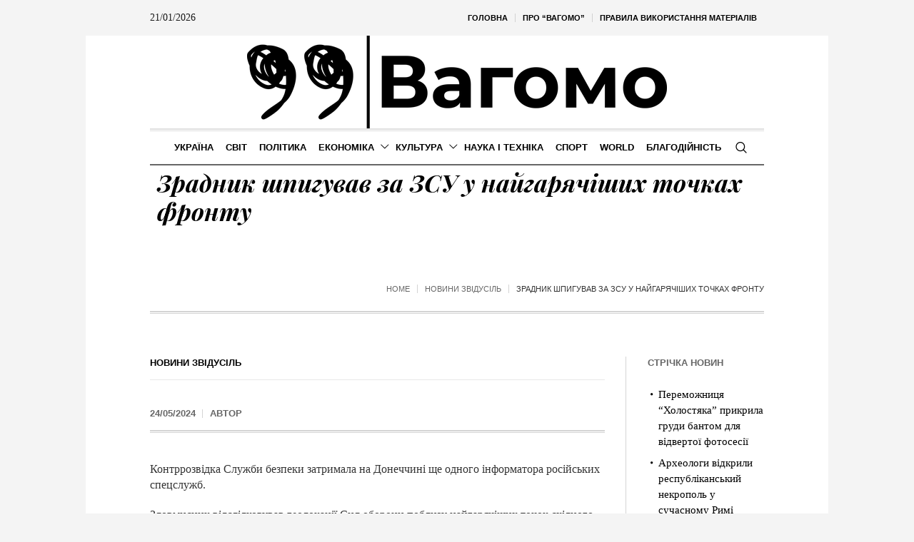

--- FILE ---
content_type: text/html; charset=UTF-8
request_url: https://vagomo.com/zradnyk-shpyguvav-za-zsu-u-najgaryachishyh-tochkah-frontu.html
body_size: 29461
content:
<!DOCTYPE html>
<html lang="uk" prefix="og: https://ogp.me/ns#" class="cmsmasters_html">
<head>
<meta charset="UTF-8" />
<meta name="viewport" content="width=device-width, initial-scale=1, maximum-scale=1" />
<meta name="format-detection" content="telephone=no" />
<link rel="profile" href="//gmpg.org/xfn/11" />
<link rel="pingback" href="https://vagomo.com/xmlrpc.php" />
<style id="jetpack-boost-critical-css">@media screen{a,abbr,body,div,em,figure,form,h1,h2,h3,h5,html,li,p,span,ul{background:0 0;border:0;margin:0;padding:0;vertical-align:baseline;outline:0}html{height:100%;overflow-x:hidden;position:relative;-webkit-text-size-adjust:100%;-ms-text-size-adjust:100%}body{overflow-x:hidden;position:relative;text-rendering:optimizeLegibility;-webkit-font-smoothing:antialiased}*,:after,:before{-webkit-box-sizing:border-box;-moz-box-sizing:border-box;box-sizing:border-box}article,aside,figure,header,nav{display:block}abbr{display:inline-block;text-decoration:none}h1,h2,h3,h5{font-weight:400}#middle ul:after{content:".";display:block;clear:both;height:0;visibility:hidden;overflow:hidden}img{display:inline-block;color:transparent;height:auto;font-size:0;vertical-align:middle;max-width:100%;image-rendering:-moz-crisp-edges;image-rendering:-o-crisp-edges;image-rendering:-webkit-optimize-contrast;image-rendering:optimizeQuality;-ms-interpolation-mode:bicubic}a{background:0 0}img{border:0}figure{background-image:none!important}input{line-height:normal}button,input{color:inherit;font:inherit;margin:0}button{-webkit-appearance:button}input[type=search]{-webkit-appearance:textfield}input[type=search]::-webkit-search-cancel-button{-webkit-appearance:none}button{overflow:visible}button{text-transform:none}}@media screen{@media only screen and (min-width:1440px){#page.cmsmasters_boxed{width:1400px}#page.cmsmasters_boxed #header{width:1400px}.content_wrap,.header_bot_inner,.header_mid_inner,.header_top_inner,.headline_inner{width:1280px}}@media only screen and (max-width:1440px){.content_wrap.r_sidebar .content{padding-right:30px;padding-left:0}.content_wrap.r_sidebar .content:before,.content_wrap.r_sidebar .sidebar:before{top:60px}.sidebar{width:22.5%}.sidebar>aside.widget{padding-left:30px;padding-right:0}.bot_nav>li>a>.nav_item_wrap{padding:1px 8px}}@media only screen and (min-width:1025px){.fixed_header #header{position:fixed}.header_top .top_nav_wrap nav,.header_top_outer{display:block!important}.enable_header_centered #header .header_bot_inner_cont{display:-webkit-flex;display:-moz-flex;display:-ms-flex;display:flex;-webkit-flex-direction:row-reverse;-moz-flex-direction:row-reverse;-ms-flex-direction:row-reverse;flex-direction:row-reverse;-webkit-justify-content:center;-moz-justify-content:center;-ms-justify-content:center;justify-content:center;-webkit-align-items:center;-moz-align-items:center;-ms-align-items:center;align-items:center}}@media only screen and (max-width:1024px){.cmsmasters_header_search_form .cmsmasters_header_search_form_close{top:50px;left:auto;right:50px}.header_bot .header_bot_inner .header_bot_inner_cont{padding-top:8px;border-top-width:2px;border-top-style:solid;-webkit-box-shadow:none;box-shadow:none}.header_bot .resp_bot_nav_wrap+.bot_search_but_wrap{margin:0 9px 0 18px}.header_bot .resp_bot_nav_wrap+.bot_search_but_wrap:before{content:"";width:1px;height:18px;margin:auto!important;position:absolute;left:auto;right:-14px;top:0;bottom:0}.headline_outer{background-attachment:scroll}#page.cmsmasters_boxed{width:100%}#page.cmsmasters_boxed #header{width:100%}#page.fixed_header #header{position:relative}#page.fixed_header #middle,#page.fixed_header.enable_header_bottom #middle,#page.fixed_header.enable_header_top #middle,#page.fixed_header.enable_header_top.enable_header_bottom #middle{padding-top:0}#header{position:relative;overflow:hidden}#header nav{height:auto}#header nav a,#header nav div,#header nav li,#header nav span,#header nav ul{background-image:none!important;display:block;width:auto;height:auto;float:none;margin:0;padding:0;visibility:visible;position:relative;left:auto;right:auto;top:auto;bottom:auto;text-align:left;border-width:0;border-style:solid;clear:both;overflow:hidden;-webkit-border-radius:0;border-radius:0;opacity:1;-webkit-box-shadow:none;box-shadow:none}#header nav a:after,#header nav a:before,#header nav div:after,#header nav div:before,#header nav li:after,#header nav li:before,#header nav ul:after,#header nav ul:before{content:none}#header nav li{border-top-width:1px;border-top-style:solid}#header nav>div>ul>li:first-child{border-top-width:0;border-top-style:solid}.content_wrap,.header_bot_inner,.header_mid_inner,.header_top_inner,.headline_inner{width:100%}.header_top{overflow:hidden;clear:both}.header_top .header_top_but{display:block}.header_top .header_top_outer{height:auto;display:none;overflow:hidden}.header_top .header_top_inner{height:auto;padding:0;overflow:hidden}.header_top .header_top_inner>div{border-top-width:1px;border-top-style:solid}.header_top .header_top_inner>div:last-child{border-bottom-width:1px;border-bottom-style:solid}.header_top .top_nav_wrap{float:none}.header_top .top_nav_wrap nav{display:none}.header_top .responsive_top_nav{display:block}.header_top .header_top_date{padding:18px 0}.header_top .header_top_date:after{content:none}.header_top .date_wrap{display:block;text-align:center}#header .top_line_nav{padding:18px 0}#header .top_line_nav .nav_item_wrap{padding:2px 0;text-align:center}#header .top_line_nav li{border-width:0;border-style:solid}#header .header_mid{overflow:hidden;clear:both}#header .header_mid .header_mid_outer{overflow:hidden}#header .header_mid .header_mid_inner{padding:0 60px}#header .header_bot{overflow:hidden;clear:both}#header .header_bot .header_bot_outer{overflow:hidden}#header .header_bot .header_bot_inner_cont{text-align:center}#header .header_bot .resp_bot_nav_wrap{display:inline-block}#header .header_bot .resp_bot_nav_wrap .resp_bot_nav_outer{text-align:center}#header .header_bot .resp_bot_nav_wrap .resp_bot_nav{font-size:19px;line-height:20px;width:42px;height:42px}#header .header_bot .bot_nav_wrap{display:block;height:auto;float:none;margin:0;visibility:visible;overflow:hidden;clear:both;opacity:1}#header .header_bot .bot_nav_wrap nav{border-top-width:2px;border-top-style:solid;display:none}#header .header_bot .bot_search_but_wrap,#header .header_bot .resp_bot_nav_wrap{float:none;margin:0 0 8px;display:inline-block;vertical-align:middle}#header .header_bot .resp_bot_nav_wrap+.bot_search_but_wrap{margin:0 0 8px 18px}#header .header_bot .resp_bot_nav_wrap+.bot_search_but_wrap:before{left:-14px;right:auto}#header .navigation{padding:20px 0}#header .navigation a{padding:10px 0}#header .navigation li li>a{padding-left:22px;padding-right:0}#header .navigation .nav_item_wrap{display:inline-block;vertical-align:middle}#header .navigation .nav_title{display:inline-block;vertical-align:bottom}#header .navigation .nav_title:before{font-size:14px;margin:0 8px 0 0}.cmsmasters_open_post .cmsmasters_post_content_wrap .share_posts{width:100%;padding:20px 0;float:none;border-width:0;border-style:solid;text-align:left}.cmsmasters_open_post .cmsmasters_post_content_wrap .share_posts+.cmsmasters_post_content_inner{padding:20px 0;border-width:0;border-style:solid}}@media only screen and (max-width:950px){.content_wrap.r_sidebar .content,.content_wrap.r_sidebar .sidebar{width:100%;padding-left:0;padding-right:0}.content_wrap.r_sidebar .content:before,.content_wrap.r_sidebar .sidebar:before{content:none}.content_wrap.r_sidebar .sidebar>aside.widget{padding-left:0;padding-right:0}.content,.sidebar{width:100%;padding-left:0;padding-right:0}}@media only screen and (max-width:768px){.header_mid .header_mid_inner .header_mid_inner_cont{padding:20px 0}.header_mid .header_mid_inner .header_mid_inner_cont .logo_wrap{width:100%;max-width:100%;text-align:center}.header_mid .header_mid_inner .header_mid_inner_cont .logo_wrap img{position:relative;width:100%}#page .cmsmasters_open_post .cmsmasters_post_cont_info,#page .headline_inner_cont{border-top-width:1px;border-top-style:solid;border-bottom-width:1px;border-bottom-style:solid;-webkit-box-shadow:none;box-shadow:none}#page .headline_outer .headline_inner .headline_inner_cont{padding:20px 0}#page .headline_outer .headline_inner .headline_aligner{display:none}#page .headline_outer .headline_inner .headline_text{display:block;text-align:center}#page .headline_outer .headline_inner.align_left .headline_text{text-align:left}#page .cmsmasters_breadcrumbs{float:none;text-align:center}#page .cmsmasters_breadcrumbs .cmsmasters_breadcrumbs_aligner{display:none}#page .cmsmasters_breadcrumbs .cmsmasters_breadcrumbs_inner{padding-bottom:0}#page .headline_inner.align_left .cmsmasters_breadcrumbs{text-align:left}#header .header_mid .header_mid_inner{padding-top:35px}#header .header_mid .header_mid_inner_cont{text-align:center}#header .header_mid .logo_wrap{width:auto;float:none;padding:0 0 35px;margin:0 auto 8px;text-align:center;border-bottom-width:2px;border-bottom-style:solid}.enable_header_bottom #header .header_mid .logo_wrap{margin-bottom:0;border-bottom-width:0;border-bottom-style:solid}#header .header_mid .logo_wrap:after{content:none}#header .header_mid .logo_wrap .logo img{position:static;width:300px;max-width:100%}.cmsmasters_header_search_form .cmsmasters_header_search_form_field{height:70px}.cmsmasters_header_search_form .cmsmasters_header_search_form_field button{font-size:26px;line-height:26px;width:85px}.cmsmasters_header_search_form .cmsmasters_header_search_form_field input:not([type=button]):not([type=checkbox]):not([type=file]):not([type=hidden]):not([type=image]):not([type=radio]):not([type=reset]):not([type=submit]):not([type=color]):not([type=range]){padding-right:80px;font-size:30px;line-height:40px}}@media only screen and (max-width:600px){html.cmsmasters_html{margin-top:0!important}html.cmsmasters_html .cmsmasters_header_search_form{top:0;bottom:0}}@media only screen and (max-width:540px){.cmsmasters_header_search_form .cmsmasters_header_search_form_field{height:50px}.cmsmasters_header_search_form .cmsmasters_header_search_form_field button{font-size:22px;line-height:22px;width:80px}.cmsmasters_header_search_form .cmsmasters_header_search_form_field input:not([type=button]):not([type=checkbox]):not([type=file]):not([type=hidden]):not([type=image]):not([type=radio]):not([type=reset]):not([type=submit]):not([type=color]):not([type=range]){padding-right:75px;font-size:20px;line-height:30px}#header .header_mid .header_mid_inner{padding:40px 20px 0}.content_wrap,.header_bot_inner,.header_mid_inner,.header_top_inner,.headline_outer .headline_inner{padding:0 20px}.cmsmasters_open_post .cmsmasters_post_cont_info{padding:10px 0;text-align:center}.cmsmasters_open_post .cmsmasters_post_cont_info>span{display:inline-block;float:none;padding:0}.cmsmasters_open_post .cmsmasters_post_cont_info>span:before{content:none}.cmsmasters_open_post .cmsmasters_post_cont_info .cmsmasters_post_cont_info_meta{float:none;width:100%;margin:10px 0 0;text-align:center}.cmsmasters_open_post .cmsmasters_post_cont_info .cmsmasters_post_cont_info_meta>span{display:inline-block;float:none}.content,.sidebar{padding-top:30px;padding-bottom:30px}}@media only screen and (max-width:320px){.content_wrap,.header_bot_inner,.header_mid_inner,.header_top_inner,.headline_inner{width:320px}}}@media screen{@media only screen and (-Webkit-min-device-pixel-ratio:1.5),only screen and (-moz-min-device-pixel-ratio:1.5),only screen and (-o-min-device-pixel-ratio:3/2),only screen and (min-device-pixel-ratio:1.5),only screen and (min--moz-device-pixel-ratio:1.5),only screen and (-webkit-min-device-pixel-ratio:1.5),only screen and (min-resolution:144dpi){.header_mid .logo_wrap .logo img{display:none}.header_mid .logo_wrap .logo .logo_retina{display:inline-block}}}@media screen{@font-face{font-family:fontello;font-weight:400;font-style:normal}[class*=" cmsmasters_theme_icon_"]:before,[class^=cmsmasters_theme_icon_]:before{font-family:fontello;font-style:normal;font-weight:400;speak:none;display:inline-block;text-decoration:inherit;width:1em;margin-right:.2em;text-align:center;vertical-align:baseline;font-variant:normal;text-transform:none;line-height:1em;margin-left:.2em;-webkit-font-smoothing:antialiased;-moz-osx-font-smoothing:grayscale}[class*=" cmsmasters_theme_icon_"]:before,[class^=cmsmasters_theme_icon_]:before{margin-left:0;margin-right:0}}@media screen{body{text-align:left}div{text-align:left}p{padding:0 0 20px;margin:0}h1,h2,h3,h5{padding:0;margin:0 0 20px}h5 a{font-family:inherit;font-size:inherit;font-weight:inherit;font-style:inherit;line-height:inherit}ul{list-style-position:inside;margin-bottom:20px}ul{list-style-type:none}ul>li{display:block;position:relative}ul>li:before{content:"";font-family:fontello;font-style:normal;font-weight:400;speak:none;line-height:1em;display:inline-block;text-decoration:inherit;text-align:center;font-variant:normal;text-transform:none;width:1em;height:1em;margin:0 5px 0 0;vertical-align:middle;position:relative;-webkit-border-radius:0;border-radius:0}ul li{padding:10px 0 0}ul li:first-child{padding-top:0}ul ul{margin:0 0 0 20px;padding:10px 0 0}input:not([type=button]):not([type=checkbox]):not([type=file]):not([type=hidden]):not([type=image]):not([type=radio]):not([type=reset]):not([type=submit]):not([type=color]):not([type=range]){padding:8px 15px;max-width:100%;border-width:1px;border-style:solid;-webkit-border-radius:0;border-radius:0}input[type=search]{-webkit-appearance:none;-moz-appearance:none;appearance:none}input:not([type=button]):not([type=checkbox]):not([type=file]):not([type=hidden]):not([type=image]):not([type=radio]):not([type=reset]):not([type=submit]):not([type=color]):not([type=range]){height:42px}button{max-width:100%}nav{display:block;height:100%;position:relative}nav ul{margin:0;padding:0}nav ul:after{content:".";display:block;clear:both;height:0;visibility:hidden;overflow:hidden}nav ul li{margin:0;padding:0}nav ul li:before{display:none}nav>div{height:100%}nav>div:after{content:"";display:inline-block;vertical-align:middle;height:100%}nav>div>ul{list-style:none;display:inline-block;width:100%;height:100%;vertical-align:middle;position:relative;z-index:202;zoom:1}nav>div>ul ul{list-style:none;width:206px;margin:20px 0 0;padding:12px 20px 12px;visibility:hidden;position:absolute;left:0;top:100%;z-index:203;opacity:0;border-width:1px;border-style:solid}.header_bot nav>div>ul ul{width:206px;margin:20px 0 0;padding:12px 20px 12px}nav>div>ul li{display:block;margin:0;padding:0;position:relative;z-index:203}nav>div>ul a{display:block;position:relative;z-index:204}nav>div>ul>li{float:left;border-right-width:1px;border-right-style:solid}nav>div>ul>li:last-child{border-right-width:0;border-right-style:solid}nav>div>ul>li li{border-bottom-width:1px;border-bottom-style:solid}nav>div>ul>li li:last-child{border-bottom-width:0;border-bottom-style:solid}.full-width{min-width:100%}.dn{display:none}#page.cmsmasters_boxed{width:1040px;margin:0 auto}#page.cmsmasters_boxed #header{width:1040px}#main,#middle,#page,.headline,.headline_outer,.middle_inner{width:100%;position:relative}.content_wrap,.header_bot_inner,.header_mid_inner,.header_top_inner,.headline_inner{position:relative;width:980px;padding:0 60px;margin:0 auto}#middle:after,#page:after,.content_wrap:after,.middle_inner:after{content:".";display:block;clear:both;height:0;visibility:hidden;overflow:hidden}#middle{z-index:1}.content{width:77.5%;padding:60px 0;position:relative;float:left}.content_wrap.r_sidebar .content{padding-right:70px;padding-left:0}.content_wrap.r_sidebar .content:before,.content_wrap.r_sidebar .sidebar:before{content:"";display:block;width:1px;height:auto;margin:auto!important;position:absolute;left:auto;right:0;top:0;bottom:0}.content_wrap.r_sidebar .sidebar:before{right:auto;left:-1px}.sidebar{width:22.5%;padding:60px 0 60px 0;position:relative;float:right}.sidebar>aside.widget{padding-left:40px;padding-right:0}.cmsmasters_theme_icon_like:before{content:""}body .cmsmasters_theme_icon_search:before{content:"";font-family:fontello-custom}body .cmsmasters_theme_icon_cancel:before{content:"";font-family:fontello-custom}body .cmsmasters_theme_icon_resp_nav:before{content:"";font-family:fontello-custom}.cmsmasters_theme_icon_slide_top:before{content:""}.cmsmasters_theme_icon_slide_bottom:before{content:""}.preloader{display:block;width:100%;height:0;padding-bottom:78.9%;position:relative;text-align:center}.preloader .full-width{width:100%;height:100%;position:absolute;top:0;left:0}.cmsmasters_img_wrap{display:block;position:relative;text-align:center;overflow:hidden}.cmsmasters_img_rollover_wrap{display:block;position:relative;overflow:hidden}.owl-carousel{width:100%;position:relative;-ms-touch-action:pan-y;display:none}#slide_top{text-align:center;width:50px;height:50px;position:fixed;bottom:50px;right:20px;z-index:99999;border-width:1px;border-style:solid;display:none}#slide_top:before{font-size:14px;line-height:48px}#slide_top>span{display:inline-block;text-indent:-9999px}.cmsmasters_likes a{font-size:12px;line-height:16px;padding:0 0 0 1px}.cmsmasters_likes a span,.cmsmasters_likes a:before{display:inline-block;vertical-align:middle;margin-bottom:2px}.cmsmasters_likes a span{margin:0 0 0 5px}button{display:inline-block;padding:0 18px;position:relative;white-space:nowrap;text-align:center;border-width:1px;border-style:solid;-webkit-border-radius:0px;border-radius:0}.share_posts{padding:50px 0 0;position:relative;overflow:hidden}.share_posts .share_posts_title{position:relative;margin-bottom:15px}#header{width:100%;position:absolute;z-index:9999}.header_top{outline:0}.header_top .header_top_but{width:100%;height:48px;position:relative;display:none}.header_top .header_top_but.closed{border-color:transparent}.header_top .header_top_but>span{font-size:14px;line-height:14px;width:1em;height:1em;margin:auto!important;position:absolute;left:0;right:0;top:0;bottom:0}.header_top .header_top_outer{height:100%;position:relative}.header_top .header_top_inner{height:100%}.header_top .header_top_inner:after{content:".";display:block;clear:both;height:0;visibility:hidden;overflow:hidden}.header_top .top_nav_wrap{display:block;height:100%;float:right}.header_top .responsive_top_nav{font-size:12px;width:30px;height:30px;position:relative;display:none;margin:10px auto}.header_top .responsive_top_nav:before{width:1em;height:1em;margin:auto!important;position:absolute;left:0;right:0;top:0;bottom:0}.header_top .header_top_date{height:100%;padding:0 20px 0 0;overflow:hidden}.header_top .header_top_date:after{content:"";display:inline-block;vertical-align:middle;height:100%}.header_top .date_wrap{display:inline-block;vertical-align:middle;position:relative}.top_line_nav{z-index:205}.top_line_nav:after{content:"";display:inline-block;vertical-align:middle;height:100%}.top_line_nav>li{height:100%;padding:0 1px 0 0;border-width:0;border-style:solid}.top_line_nav>li:before{content:"";display:block;width:1px;height:12px;margin:auto!important;position:absolute;left:auto;right:0;top:0;bottom:0}.top_line_nav>li>a{height:100%;padding:0}.top_line_nav>li>a .nav_item_wrap{padding:0 10px;display:inline-block;vertical-align:middle}.top_line_nav>li>a:after{content:"";display:inline-block;vertical-align:middle;height:100%}.top_line_nav>li:last-child{padding:0}.top_line_nav>li:last-child:before{content:none}.header_mid{display:block;clear:both}.header_mid .header_mid_outer{height:100%;position:relative}.header_mid .header_mid_inner{height:100%;position:relative}.header_mid .header_mid_inner .header_mid_inner_cont{height:100%;position:relative}.header_mid .header_mid_inner .header_mid_inner_cont:after{content:".";display:block;clear:both;height:0;visibility:hidden;overflow:hidden}.header_mid .logo_wrap{height:100%;position:relative;float:left}.enable_header_centered .header_mid .logo_wrap{float:none;margin:0 auto;text-align:center}.header_mid .logo_wrap:after{content:"";display:inline-block;vertical-align:middle;height:100%}.header_mid .logo_wrap .logo{display:inline-block;width:auto;vertical-align:middle}.header_mid .logo_wrap .logo img{max-height:100%;width:auto;height:auto;margin:auto!important;position:absolute;left:0;right:auto;top:0;bottom:0}.enable_header_centered .header_mid .logo_wrap .logo img{left:0;right:0}.header_mid .logo_wrap .logo .logo_retina{display:none}.header_bot{display:block;clear:both}.header_bot .header_bot_outer{height:100%;position:relative}.header_bot .header_bot_inner{height:100%;position:relative}.header_bot .header_bot_inner .header_bot_inner_cont{height:100%;position:relative;padding-top:4px;border-bottom-width:2px;border-bottom-style:solid}.header_bot .header_bot_inner .header_bot_inner_cont:after{content:".";display:block;clear:both;height:0;visibility:hidden;overflow:hidden}.enable_header_centered .header_bot .header_bot_inner .header_bot_inner_cont{text-align:center}.header_bot .resp_bot_nav_wrap{height:100%;position:relative;display:none;overflow:hidden}.header_bot .resp_bot_nav_wrap .resp_bot_nav_outer{height:100%}.header_bot .resp_bot_nav_wrap .resp_bot_nav_outer:after{content:"";display:inline-block;vertical-align:middle;height:100%}.header_bot .resp_bot_nav_wrap .resp_bot_nav{font-size:14px;line-height:14px;display:inline-block;vertical-align:middle;width:28px;height:28px;position:relative}.header_bot .resp_bot_nav_wrap .resp_bot_nav:before{width:1em;height:1em;margin:auto!important;position:absolute;left:0;right:0;top:0;bottom:0}.header_bot .bot_search_but_wrap{height:100%;margin:0 0 0 10px;position:relative;display:none}.enable_header_centered .header_bot .bot_search_but_wrap{display:inline-block}.header_bot .bot_search_but_wrap:after{content:"";display:inline-block;vertical-align:middle;height:100%}.header_bot .bot_search_but_wrap .bot_search_but{font-size:16px;line-height:16px;width:20px;height:20px;margin:0;display:inline-block;position:relative;vertical-align:middle}.header_bot .bot_search_but_wrap .bot_search_but:before{width:1em;height:1em;margin:auto!important;position:absolute;left:0;right:0;top:0;bottom:0}.header_bot .bot_nav_wrap{height:100%;position:relative;float:left}.enable_header_centered .header_bot .bot_nav_wrap{display:inline-block;float:none}.bot_nav{position:relative}.bot_nav>li{height:100%;padding:0 1px 0 0;border-width:0;border-style:solid}.bot_nav>li:after{content:"";width:1px;height:18px;margin:auto!important;position:absolute;left:auto;right:0;top:0;bottom:0}.bot_nav>li>a{height:100%;padding:0;position:relative}.bot_nav>li>a>.nav_item_wrap{padding:1px 15px;display:inline-block;vertical-align:middle;position:relative}.bot_nav>li>a>.nav_item_wrap .nav_title:before{font-size:16px;margin:0 8px 0 0}.bot_nav>li>a:after{content:"";display:inline-block;vertical-align:middle;height:100%}.bot_nav>li:last-child{padding:0}.bot_nav>li:last-child:after{content:none}.bot_nav>li li>a{padding:9px 0;margin:0}.bot_nav>li li>a .nav_title:before{font-size:15px}.cmsmasters_header_search_form{width:100%;height:100%;visibility:hidden;position:fixed;z-index:99999;opacity:0}.cmsmasters_header_search_form .cmsmasters_header_search_form_close{font-size:22px;line-height:22px;display:block;width:22px;height:22px;margin:auto!important;position:absolute;left:auto;right:150px;top:150px;bottom:auto;opacity:1}.cmsmasters_header_search_form .cmsmasters_header_search_form_close:before{width:1em;height:1em;margin:auto!important;position:absolute;left:0;right:0;top:0;bottom:0}.cmsmasters_header_search_form .cmsmasters_header_search_form_field{max-width:90%;width:800px;height:100px;margin:auto!important;position:absolute;left:0;right:0;top:0;bottom:0}.cmsmasters_header_search_form input:not([type=button]):not([type=checkbox]):not([type=file]):not([type=hidden]):not([type=image]):not([type=radio]):not([type=reset]):not([type=submit]):not([type=color]):not([type=range]){background-color:transparent;padding:0 10px;width:100%;height:100%;font-size:46px;line-height:56px;border-width:0;border-style:solid;text-align:center}.cmsmasters_header_search_form button{background-color:transparent;font-size:32px;line-height:32px;padding:0;border-width:0;border-style:solid;width:80px;height:100%;margin:auto!important;position:absolute;left:auto;right:0;top:0;bottom:0;display:none}.cmsmasters_header_search_form button:before{width:1em;height:1em;margin:auto!important;position:absolute;left:0;right:0;top:0;bottom:0}body .headline{background-color:transparent}.cmsmasters_breadcrumbs{position:relative;overflow:hidden}.cmsmasters_breadcrumbs .cmsmasters_breadcrumbs_aligner{display:inline-block;vertical-align:bottom}.cmsmasters_breadcrumbs .cmsmasters_breadcrumbs_inner{display:inline-block;padding-top:10px;padding-bottom:22px;vertical-align:bottom;overflow:hidden}.cmsmasters_breadcrumbs .cmsmasters_breadcrumbs_inner>*{position:relative;display:inline-block;vertical-align:middle}.headline_outer{background-position:top center;position:relative;z-index:1}.headline_outer.cmsmasters_headline_disabled{outline:0}.headline_outer .headline_color{width:100%;height:100%;position:absolute;left:0;top:0}.headline_outer .headline_inner{padding:0 60px;position:relative;z-index:1;overflow:hidden}.headline_outer .headline_inner .headline_inner_cont{position:relative;padding-bottom:4px;overflow:hidden}.headline_outer .headline_inner .headline_aligner{display:inline-block;vertical-align:bottom}.headline_outer .headline_inner .headline_text{display:inline-block;vertical-align:bottom;position:relative;padding:0 5px 18px}.headline_outer .headline_inner .headline_text:before{line-height:1em;width:1em;height:1em;margin:auto!important;position:absolute;left:0;right:0;top:0;bottom:18px}.headline_outer .headline_inner .headline_text .entry-title{word-wrap:break-word;margin:0;padding:0 5px}.headline_outer .headline_inner.align_left{text-align:left}.headline_outer .headline_inner.align_left .headline_inner_cont{text-align:left}.headline_outer .headline_inner.align_left .headline_text{padding-right:20px;padding-left:5px;text-align:left}.headline_outer .headline_inner.align_left .headline_text:before{right:auto}.headline_outer .headline_inner.align_left .cmsmasters_breadcrumbs{float:right}.content_wrap{display:block;min-width:inherit}.blog{position:relative}.blog:after{content:".";display:block;clear:both;height:0;visibility:hidden;overflow:hidden}.blog .post{width:100%;max-width:100%}.cmsmasters_open_post{overflow:hidden}.cmsmasters_open_post>div:first-child{margin-top:0}.cmsmasters_open_post .cmsmasters_post_cont_info_top{padding:0 0 14px;margin:0 0 20px;border-bottom-width:1px;border-bottom-style:solid}.cmsmasters_open_post .cmsmasters_img_wrap{overflow:hidden}.cmsmasters_open_post .cmsmasters_post_header{padding:0;margin:0 0 30px}.cmsmasters_open_post .cmsmasters_post_header .cmsmasters_post_title{word-break:break-word;margin:0}.cmsmasters_open_post .cmsmasters_post_cont_info{margin:0 0 40px;padding:18px 0;border-top-width:1px;border-top-style:solid;overflow:hidden;display:block;clear:both}.cmsmasters_open_post .cmsmasters_post_cont_info .cmsmasters_post_cont_info_meta>span,.cmsmasters_open_post .cmsmasters_post_cont_info>span{position:relative;padding:0 20px 0 0;float:left}.cmsmasters_open_post .cmsmasters_post_cont_info .cmsmasters_post_cont_info_meta>span:before,.cmsmasters_open_post .cmsmasters_post_cont_info>span:before{content:"";width:1px;height:12px;margin:auto!important;position:absolute;left:auto;right:10px;top:0;bottom:0}.cmsmasters_open_post .cmsmasters_post_cont_info .cmsmasters_post_cont_info_meta>span:last-of-type,.cmsmasters_open_post .cmsmasters_post_cont_info>span:last-of-type{padding:0}.cmsmasters_open_post .cmsmasters_post_cont_info .cmsmasters_post_cont_info_meta>span:last-of-type:before,.cmsmasters_open_post .cmsmasters_post_cont_info>span:last-of-type:before{content:none}.cmsmasters_open_post .cmsmasters_post_cont_info .cmsmasters_post_cont_info_meta{float:right}.cmsmasters_open_post .cmsmasters_post_cont_info_top+.cmsmasters_post_cont_info{border-top-width:0;border-top-style:solid}.cmsmasters_open_post .cmsmasters_post_date{display:inline-block}.cmsmasters_open_post .cmsmasters_post_content_wrap{position:relative;margin:26px 0 0;overflow:hidden;display:block;clear:both}.cmsmasters_open_post .cmsmasters_post_content_inner{position:relative;overflow:hidden}.cmsmasters_open_post .share_posts{width:200px;max-width:100%;height:100%;padding:30px 20px 30px 0;margin:0-1px 0 0;float:left;border-left-width:0;border-left-style:solid;border-right-width:1px;border-right-style:solid}.cmsmasters_open_post .share_posts+.cmsmasters_post_content_inner{padding:30px 0 30px 40px;border-left-width:1px;border-left-style:solid;border-right-width:0;border-right-style:solid}.cmsmasters_open_post .cmsmasters_post_content{overflow:hidden}.cmsmasters_open_post .cmsmasters_post_content>:last-child{margin-bottom:0;padding-bottom:0}.cmsmasters_slider_project{position:relative}.cmsmasters_slider_project .cmsmasters_slider_project_outer{position:relative;overflow:hidden}.cmsmasters_slider_project .cmsmasters_slider_project_inner{position:relative;overflow:hidden}.cmsmasters_slider_project .cmsmasters_slider_project_header{padding:0;margin:15px 0 0}.cmsmasters_slider_project .cmsmasters_slider_project_header .cmsmasters_slider_project_title{margin:0}.cmsmasters_slider_project .cmsmasters_slider_project_header .cmsmasters_slider_project_title>a{border-bottom-width:1px;border-bottom-style:solid}.widget{position:relative;padding:0 0 40px}.widget .widgettitle{margin-bottom:20px}.widget_recent_entries ul{margin:0;padding:0}.widget_recent_entries ul li{margin:0;padding:4px 0 4px 15px}.widget_recent_entries ul li:before{content:none}.widget_recent_entries ul li a:before{content:"";font-family:fontello;font-style:normal;font-weight:400;speak:none;display:inline-block;text-decoration:inherit;width:1em;padding:0;margin:0 5px 0 0;text-align:center;font-variant:normal;text-transform:none;line-height:1em;position:absolute;left:0;right:auto;top:7px;bottom:0;width:12px;height:12px}.widget_custom_latest_projects_entries .widget_custom_projects_entries_slides{padding:40px 0 0}.widget_custom_latest_projects_entries .widgettitle+.widget_custom_projects_entries_slides{padding:0}.widget_custom_latest_projects_entries .cmsmasters_slider_project{padding:0 1px 2px}.widget_custom_latest_projects_entries .cmsmasters_slider_project .cmsmasters_slider_project_title>a{border-bottom-width:0;border-bottom-style:solid}.widget_custom_latest_projects_entries .cmsmasters_slider_project_outer img{image-rendering:inherit}}@media screen{.header_top_date,.widget_custom_latest_projects_entries .cmsmasters_slider_project_title>a,.widget_recent_entries ul li,.widget_recent_entries ul li a,body{font-family:Georgia,Times,"Century Schoolbook L",serif;font-size:16px;line-height:22px;font-weight:400;font-style:normal}.cmsmasters_open_post .cmsmasters_post_content{font-size:16px;line-height:22px}.widget_custom_latest_projects_entries .cmsmasters_slider_project_title>a{font-size:15px}.widget_recent_entries ul li,.widget_recent_entries ul li a{font-size:15px;line-height:22px}.header_top_date{font-size:14px}.widget_custom_latest_projects_entries .cmsmasters_slider_project_title>a{text-transform:none}a{font-family:"Playfair Display",Georgia,Times,"Century Schoolbook L",serif;font-size:16px;line-height:22px;font-weight:400;font-style:italic;text-transform:none;text-decoration:none}.navigation>li>a,.top_line_nav>li>a{font-family:Arial,Helvetica,"Nimbus Sans L",sans-serif;font-size:13px;line-height:28px;font-weight:700;font-style:normal;text-transform:uppercase}.top_line_nav>li>a{font-size:11px;line-height:26px}.navigation ul li a{font-family:Arial,Helvetica,"Nimbus Sans L",sans-serif;font-size:13px;line-height:20px;font-weight:400;font-style:normal;text-transform:none}@media only screen and (max-width:1024px){.navigation>li>a{font-family:Arial,Helvetica,"Nimbus Sans L",sans-serif;font-size:13px;line-height:20px;font-weight:400;font-style:normal;text-transform:none}}.cmsmasters_open_post .cmsmasters_post_header .cmsmasters_post_title,h1{font-family:"Playfair Display",Arial,Helvetica,"Nimbus Sans L",sans-serif;font-size:34px;line-height:40px;font-weight:700;font-style:italic;text-transform:none;text-decoration:none}.cmsmasters_header_search_form input:not([type=button]):not([type=checkbox]):not([type=file]):not([type=hidden]):not([type=image]):not([type=radio]):not([type=reset]):not([type=submit]):not([type=color]):not([type=range]){font-family:"Playfair Display",Arial,Helvetica,"Nimbus Sans L",sans-serif;font-weight:700;font-style:italic;text-transform:none;text-decoration:none}h2{font-family:"Playfair Display",Arial,Helvetica,"Nimbus Sans L",sans-serif;font-size:26px;line-height:30px;font-weight:700;font-style:normal;text-transform:none;text-decoration:none}h3{font-family:Oswald,Arial,Helvetica,"Nimbus Sans L",sans-serif;font-size:21px;line-height:26px;font-weight:500;font-style:normal;text-transform:none;text-decoration:none}.cmsmasters_open_post .cmsmasters_post_cont_info,.cmsmasters_open_post .cmsmasters_post_cont_info a,.cmsmasters_open_post .cmsmasters_post_cont_info_top,.cmsmasters_open_post .cmsmasters_post_cont_info_top a,.widget .widgettitle,h5,h5 a{font-family:Arial,Helvetica,"Nimbus Sans L",sans-serif;font-size:13px;line-height:18px;font-weight:700;font-style:normal;text-transform:uppercase;text-decoration:none}.cmsmasters_breadcrumbs,.cmsmasters_breadcrumbs a{font-family:Arial,Helvetica,"Nimbus Sans L",sans-serif;font-size:11px;line-height:18px;font-weight:400;font-style:normal;text-transform:uppercase;text-decoration:none}button{font-family:Arial,Helvetica,"Nimbus Sans L",sans-serif;font-size:11px;line-height:40px;font-weight:700;font-style:normal;text-transform:uppercase}input:not([type=button]):not([type=checkbox]):not([type=file]):not([type=hidden]):not([type=image]):not([type=radio]):not([type=reset]):not([type=submit]):not([type=color]):not([type=range]){font-family:"Playfair Display",Arial,Helvetica,"Nimbus Sans L",sans-serif;font-size:14px;line-height:24px;font-weight:400;font-style:italic}.cmsmasters_breadcrumbs .cmsmasters_breadcrumbs_inner,.share_posts .share_posts_title,body,input:not([type=button]):not([type=checkbox]):not([type=file]):not([type=hidden]):not([type=image]):not([type=radio]):not([type=reset]):not([type=submit]):not([type=color]):not([type=range]){color:rgba(0,0,0,.8)}input::-webkit-input-placeholder{color:rgba(0,0,0,.8)}input:-moz-placeholder{color:rgba(0,0,0,.8)}a{color:#000}button{background-color:#000}.cmsmasters_header_search_form{background-color:rgba(0,0,0,.9)}button{border-color:#000}#page .cmsmasters_likes a,.cmsmasters_breadcrumbs,.cmsmasters_breadcrumbs a,.cmsmasters_header_search_form button,.cmsmasters_open_post .cmsmasters_post_cont_info,.cmsmasters_open_post .cmsmasters_post_cont_info a,.widget .widgettitle{color:rgba(0,0,0,.6)}#slide_top,.headline_outer,.widget_custom_latest_projects_entries .cmsmasters_slider_project_title>a,.widget_recent_entries ul li a,h1,h2,h3,h5,h5 a{color:#000}.cmsmasters_slider_project .cmsmasters_slider_project_title a{border-color:transparent}.cmsmasters_header_search_form .cmsmasters_header_search_form_close,.cmsmasters_header_search_form input:not([type=button]):not([type=checkbox]):not([type=file]):not([type=hidden]):not([type=image]):not([type=radio]):not([type=reset]):not([type=submit]):not([type=color]):not([type=range]),button{color:#fff}#middle,#slide_top,.headline_outer,.middle_inner,body,input:not([type=button]):not([type=checkbox]):not([type=file]):not([type=hidden]):not([type=image]):not([type=radio]):not([type=reset]):not([type=submit]):not([type=color]):not([type=range]){background-color:#fff}.cmsmasters_header_search_form input:not([type=button]):not([type=checkbox]):not([type=file]):not([type=hidden]):not([type=image]):not([type=radio]):not([type=reset]):not([type=submit]):not([type=color]):not([type=range])::-webkit-input-placeholder{color:#fff}.cmsmasters_header_search_form input:not([type=button]):not([type=checkbox]):not([type=file]):not([type=hidden]):not([type=image]):not([type=radio]):not([type=reset]):not([type=submit]):not([type=color]):not([type=range]):-moz-placeholder{color:#fff}#page .cmsmasters_likes a:before{color:#d4d4d4}.cmsmasters_open_post .cmsmasters_post_cont_info span:before,.cmsmasters_post_cont_info>:before,.content_wrap .content:before,.content_wrap .sidebar:before{background-color:#d4d4d4}#slide_top,.cmsmasters_open_post .cmsmasters_post_cont_info,.headline_inner_cont,.headline_outer,input:not([type=button]):not([type=checkbox]):not([type=file]):not([type=hidden]):not([type=image]):not([type=radio]):not([type=reset]):not([type=submit]):not([type=color]):not([type=range]){border-color:#d4d4d4}.cmsmasters_open_post .cmsmasters_post_cont_info,.cmsmasters_open_post .cmsmasters_post_cont_info_top,.cmsmasters_open_post .cmsmasters_post_content_inner,.cmsmasters_open_post .share_posts{border-color:rgba(212,212,212,.5)}.cmsmasters_open_post .cmsmasters_post_cont_info,.headline_inner_cont{-webkit-box-shadow:inset 0 -1px 0 0 #d4d4d4,inset 0 -2px 0 0 #fff,inset 0 -4px 0 0 #d4d4d4;box-shadow:inset 0 -1px 0 0 #d4d4d4,inset 0 -2px 0 0 #fff,inset 0 -4px 0 0 #d4d4d4}.header_mid{color:rgba(0,0,0,.9)}.header_mid a{color:#000}@media only screen and (max-width:768px){#header .header_mid .logo_wrap{border-color:#000}}.header_mid{background-color:#fff}@media only screen and (max-width:1024px){.header_mid{background-color:#fff}}.header_bot{color:rgba(0,0,0,.9)}.header_bot .resp_bot_nav_wrap .resp_bot_nav,.header_bot a{color:#000}.header_bot .bot_nav_wrap nav,.header_bot .header_bot_inner .header_bot_inner_cont{border-color:rgba(0,0,0,.6)}.header_bot{background-color:#fff}@media only screen and (max-width:1024px){.header_bot{background-color:#fff}}.resp_bot_nav_wrap+.bot_search_but_wrap:before{background-color:#dfdfdf}.header_bot_inner_cont{box-shadow:inset 0 2px 0 0 #dfdfdf,inset 0 3px 0 0 #fff,inset 0 4px 0 0 #dfdfdf}@media only screen and (min-width:1025px){ul.navigation>li>a{color:#000}}@media only screen and (min-width:1025px){ul.navigation>li>a>.nav_item_wrap{background-color:rgba(255,255,255,0)}}@media only screen and (min-width:1025px){.bot_nav>li:after{background-color:rgba(255,255,255,0)}ul.navigation>li{border-color:rgba(255,255,255,0)}}@media only screen and (max-width:1024px){ul.navigation{background-color:#fff}}@media only screen and (min-width:1025px){ul.navigation ul{background-color:#fff}}@media only screen and (min-width:1025px){ul.navigation ul{border-color:#dfdfdf}}.navigation li a{color:rgba(0,0,0,.6)}.navigation li{border-color:#e9e9e9}.header_top{color:rgba(0,0,0,.9)}.header_top .responsive_top_nav,.header_top a{color:#000}.header_top .header_top_but{color:rgba(0,0,0,.6)}.header_top{background-color:#f4f4f4}.header_top .header_top_but{border-color:rgba(255,255,255,0)}@media only screen and (min-width:1025px){ul.top_line_nav>li>a{color:#000}}@media only screen and (min-width:1025px){ul.top_line_nav>li>a>.nav_item_wrap{background-color:rgba(255,255,255,0)}}@media only screen and (min-width:1025px){ul.top_line_nav>li:before{background-color:#d1d1d1}}@media only screen and (max-width:1024px){ul.top_line_nav{background-color:#fff}}@media only screen and (max-width:1024px){.header_top .header_top_date{background-color:#fff}}.top_line_nav li a{color:rgba(0,0,0,.7)}@media only screen and (max-width:1024px){#header .top_line_nav li a{color:#000}}.top_line_nav li{border-color:#e9e9e9}@media only screen and (max-width:1024px){.header_top .header_top_inner>div{border-color:#e9e9e9}}}@media screen{a{outline:0;text-decoration:none}}@media all{ul{box-sizing:border-box}.entry-content{counter-reset:footnotes}:where(figure){margin:0 0 1em}}@media all{#jp-relatedposts{clear:both;display:none;margin:1em 0;padding-top:1em;position:relative}.jp-relatedposts:after{clear:both;content:"";display:block}#jp-relatedposts h3.jp-relatedposts-headline{display:inline-block;float:left;font-family:inherit;font-size:9pt;font-weight:700;margin:0 0 1em}#jp-relatedposts h3.jp-relatedposts-headline em:before{border-top:1px solid #0003;content:"";display:block;margin-bottom:1em;min-width:30px;width:100%}#jp-relatedposts h3.jp-relatedposts-headline em{font-style:normal;font-weight:700}}</style>
<!-- Оптимізація пошукових систем (SEO) з Rank Math - https://rankmath.com/ -->
<title>Зрадник шпигував за ЗСУ у найгарячіших точках фронту - Вагомо</title>
<meta name="description" content="Зрадник шпигував за ЗСУ у найгарячіших точках фронту - Контррозвідка Служби безпеки затримала на Донеччині ще одного інформатора російських спецслужб."/>
<meta name="robots" content="follow, index, max-snippet:-1, max-video-preview:-1, max-image-preview:large"/>
<link rel="canonical" href="https://vagomo.com/zradnyk-shpyguvav-za-zsu-u-najgaryachishyh-tochkah-frontu.html" />
<meta property="og:locale" content="uk_UA" />
<meta property="og:type" content="article" />
<meta property="og:title" content="Зрадник шпигував за ЗСУ у найгарячіших точках фронту - Вагомо" />
<meta property="og:description" content="Зрадник шпигував за ЗСУ у найгарячіших точках фронту - Контррозвідка Служби безпеки затримала на Донеччині ще одного інформатора російських спецслужб." />
<meta property="og:url" content="https://vagomo.com/zradnyk-shpyguvav-za-zsu-u-najgaryachishyh-tochkah-frontu.html" />
<meta property="og:site_name" content="Вагомо" />
<meta property="article:publisher" content="https://www.facebook.com/vagomo.news/" />
<meta property="article:section" content="Новини звідусіль" />
<meta property="og:image" content="https://vagomo.com/wp-content/uploads/2025/08/original-1024x1024.png" />
<meta property="og:image:secure_url" content="https://vagomo.com/wp-content/uploads/2025/08/original-1024x1024.png" />
<meta property="og:image:width" content="1024" />
<meta property="og:image:height" content="1024" />
<meta property="og:image:alt" content="Зрадник шпигував за ЗСУ у найгарячіших точках фронту" />
<meta property="og:image:type" content="image/png" />
<meta property="article:published_time" content="2024-05-24T11:06:33+03:00" />
<meta name="twitter:card" content="summary_large_image" />
<meta name="twitter:title" content="Зрадник шпигував за ЗСУ у найгарячіших точках фронту - Вагомо" />
<meta name="twitter:description" content="Зрадник шпигував за ЗСУ у найгарячіших точках фронту - Контррозвідка Служби безпеки затримала на Донеччині ще одного інформатора російських спецслужб." />
<meta name="twitter:image" content="https://vagomo.com/wp-content/uploads/2025/08/original-1024x1024.png" />
<meta name="twitter:label1" content="Час для читання" />
<meta name="twitter:data1" content="1 хвилина" />
<script type="application/ld+json" class="rank-math-schema">{"@context":"https://schema.org","@graph":[{"@type":"Organization","@id":"https://vagomo.com/#organization","name":"\u0412\u0430\u0433\u043e\u043c\u043e","url":"https://vagomo.com","sameAs":["https://www.facebook.com/vagomo.news/"],"logo":{"@type":"ImageObject","@id":"https://vagomo.com/#logo","url":"https://vagomo.com/wp-content/uploads/2025/08/original-on-transparent-scaled.png","contentUrl":"https://vagomo.com/wp-content/uploads/2025/08/original-on-transparent-scaled.png","caption":"\u0412\u0430\u0433\u043e\u043c\u043e","inLanguage":"uk","width":"2560","height":"567"},"legalName":"admin"},{"@type":"WebSite","@id":"https://vagomo.com/#website","url":"https://vagomo.com","name":"\u0412\u0430\u0433\u043e\u043c\u043e","publisher":{"@id":"https://vagomo.com/#organization"},"inLanguage":"uk"},{"@type":"ImageObject","@id":"https://vagomo.com/wp-content/uploads/2025/08/original-scaled.png","url":"https://vagomo.com/wp-content/uploads/2025/08/original-scaled.png","width":"2560","height":"2560","inLanguage":"uk"},{"@type":"BreadcrumbList","@id":"https://vagomo.com/zradnyk-shpyguvav-za-zsu-u-najgaryachishyh-tochkah-frontu.html#breadcrumb","itemListElement":[{"@type":"ListItem","position":"1","item":{"@id":"https://vagomo.com","name":"\u0413\u043e\u043b\u043e\u0432\u043d\u0430 \u0421\u0442\u043e\u0440\u0456\u043d\u043a\u0430"}},{"@type":"ListItem","position":"2","item":{"@id":"https://vagomo.com/zradnyk-shpyguvav-za-zsu-u-najgaryachishyh-tochkah-frontu.html","name":"\u0417\u0440\u0430\u0434\u043d\u0438\u043a \u0448\u043f\u0438\u0433\u0443\u0432\u0430\u0432 \u0437\u0430 \u0417\u0421\u0423 \u0443 \u043d\u0430\u0439\u0433\u0430\u0440\u044f\u0447\u0456\u0448\u0438\u0445 \u0442\u043e\u0447\u043a\u0430\u0445 \u0444\u0440\u043e\u043d\u0442\u0443"}}]},{"@type":"WebPage","@id":"https://vagomo.com/zradnyk-shpyguvav-za-zsu-u-najgaryachishyh-tochkah-frontu.html#webpage","url":"https://vagomo.com/zradnyk-shpyguvav-za-zsu-u-najgaryachishyh-tochkah-frontu.html","name":"\u0417\u0440\u0430\u0434\u043d\u0438\u043a \u0448\u043f\u0438\u0433\u0443\u0432\u0430\u0432 \u0437\u0430 \u0417\u0421\u0423 \u0443 \u043d\u0430\u0439\u0433\u0430\u0440\u044f\u0447\u0456\u0448\u0438\u0445 \u0442\u043e\u0447\u043a\u0430\u0445 \u0444\u0440\u043e\u043d\u0442\u0443 - \u0412\u0430\u0433\u043e\u043c\u043e","datePublished":"2024-05-24T11:06:33+03:00","dateModified":"2024-05-24T11:06:33+03:00","isPartOf":{"@id":"https://vagomo.com/#website"},"primaryImageOfPage":{"@id":"https://vagomo.com/wp-content/uploads/2025/08/original-scaled.png"},"inLanguage":"uk","breadcrumb":{"@id":"https://vagomo.com/zradnyk-shpyguvav-za-zsu-u-najgaryachishyh-tochkah-frontu.html#breadcrumb"}},{"@type":"Person","@id":"https://vagomo.com/zradnyk-shpyguvav-za-zsu-u-najgaryachishyh-tochkah-frontu.html#author","image":{"@type":"ImageObject","@id":"https://secure.gravatar.com/avatar/?s=96&amp;d=mm&amp;r=g","url":"https://secure.gravatar.com/avatar/?s=96&amp;d=mm&amp;r=g","inLanguage":"uk"},"worksFor":{"@id":"https://vagomo.com/#organization"}},{"@type":"BlogPosting","headline":"\u0417\u0440\u0430\u0434\u043d\u0438\u043a \u0448\u043f\u0438\u0433\u0443\u0432\u0430\u0432 \u0437\u0430 \u0417\u0421\u0423 \u0443 \u043d\u0430\u0439\u0433\u0430\u0440\u044f\u0447\u0456\u0448\u0438\u0445 \u0442\u043e\u0447\u043a\u0430\u0445 \u0444\u0440\u043e\u043d\u0442\u0443 - \u0412\u0430\u0433\u043e\u043c\u043e","datePublished":"2024-05-24T11:06:33+03:00","dateModified":"2024-05-24T11:06:33+03:00","author":{"@id":"https://vagomo.com/zradnyk-shpyguvav-za-zsu-u-najgaryachishyh-tochkah-frontu.html#author"},"publisher":{"@id":"https://vagomo.com/#organization"},"description":"\u0417\u0440\u0430\u0434\u043d\u0438\u043a \u0448\u043f\u0438\u0433\u0443\u0432\u0430\u0432 \u0437\u0430 \u0417\u0421\u0423 \u0443 \u043d\u0430\u0439\u0433\u0430\u0440\u044f\u0447\u0456\u0448\u0438\u0445 \u0442\u043e\u0447\u043a\u0430\u0445 \u0444\u0440\u043e\u043d\u0442\u0443 - \u041a\u043e\u043d\u0442\u0440\u0440\u043e\u0437\u0432\u0456\u0434\u043a\u0430 \u0421\u043b\u0443\u0436\u0431\u0438 \u0431\u0435\u0437\u043f\u0435\u043a\u0438 \u0437\u0430\u0442\u0440\u0438\u043c\u0430\u043b\u0430 \u043d\u0430 \u0414\u043e\u043d\u0435\u0447\u0447\u0438\u043d\u0456 \u0449\u0435 \u043e\u0434\u043d\u043e\u0433\u043e \u0456\u043d\u0444\u043e\u0440\u043c\u0430\u0442\u043e\u0440\u0430 \u0440\u043e\u0441\u0456\u0439\u0441\u044c\u043a\u0438\u0445 \u0441\u043f\u0435\u0446\u0441\u043b\u0443\u0436\u0431.","name":"\u0417\u0440\u0430\u0434\u043d\u0438\u043a \u0448\u043f\u0438\u0433\u0443\u0432\u0430\u0432 \u0437\u0430 \u0417\u0421\u0423 \u0443 \u043d\u0430\u0439\u0433\u0430\u0440\u044f\u0447\u0456\u0448\u0438\u0445 \u0442\u043e\u0447\u043a\u0430\u0445 \u0444\u0440\u043e\u043d\u0442\u0443 - \u0412\u0430\u0433\u043e\u043c\u043e","@id":"https://vagomo.com/zradnyk-shpyguvav-za-zsu-u-najgaryachishyh-tochkah-frontu.html#richSnippet","isPartOf":{"@id":"https://vagomo.com/zradnyk-shpyguvav-za-zsu-u-najgaryachishyh-tochkah-frontu.html#webpage"},"image":{"@id":"https://vagomo.com/wp-content/uploads/2025/08/original-scaled.png"},"inLanguage":"uk","mainEntityOfPage":{"@id":"https://vagomo.com/zradnyk-shpyguvav-za-zsu-u-najgaryachishyh-tochkah-frontu.html#webpage"}}]}</script>
<!-- /Плагін Rank Math WordPress SEO -->

<script type='application/javascript'  id='pys-version-script'>console.log('PixelYourSite Free version 11.1.3');</script>
<link rel='dns-prefetch' href='//www.googletagmanager.com' />
<link rel='dns-prefetch' href='//stats.wp.com' />
<link rel='dns-prefetch' href='//fonts.googleapis.com' />
<link rel='preconnect' href='//c0.wp.com' />
<link rel="alternate" type="application/rss+xml" title="Вагомо &raquo; стрічка" href="https://vagomo.com/feed" />
<link rel="alternate" title="oEmbed (JSON)" type="application/json+oembed" href="https://vagomo.com/wp-json/oembed/1.0/embed?url=https%3A%2F%2Fvagomo.com%2Fzradnyk-shpyguvav-za-zsu-u-najgaryachishyh-tochkah-frontu.html" />
<link rel="alternate" title="oEmbed (XML)" type="text/xml+oembed" href="https://vagomo.com/wp-json/oembed/1.0/embed?url=https%3A%2F%2Fvagomo.com%2Fzradnyk-shpyguvav-za-zsu-u-najgaryachishyh-tochkah-frontu.html&#038;format=xml" />
		<!-- This site uses the Google Analytics by MonsterInsights plugin v9.11.1 - Using Analytics tracking - https://www.monsterinsights.com/ -->
							<script src="//www.googletagmanager.com/gtag/js?id=G-GHY5YK6LEF"  data-cfasync="false" data-wpfc-render="false" type="text/javascript" async></script>
			<script data-cfasync="false" data-wpfc-render="false" type="text/javascript">
				var mi_version = '9.11.1';
				var mi_track_user = true;
				var mi_no_track_reason = '';
								var MonsterInsightsDefaultLocations = {"page_location":"https:\/\/vagomo.com\/zradnyk-shpyguvav-za-zsu-u-najgaryachishyh-tochkah-frontu.html\/"};
								if ( typeof MonsterInsightsPrivacyGuardFilter === 'function' ) {
					var MonsterInsightsLocations = (typeof MonsterInsightsExcludeQuery === 'object') ? MonsterInsightsPrivacyGuardFilter( MonsterInsightsExcludeQuery ) : MonsterInsightsPrivacyGuardFilter( MonsterInsightsDefaultLocations );
				} else {
					var MonsterInsightsLocations = (typeof MonsterInsightsExcludeQuery === 'object') ? MonsterInsightsExcludeQuery : MonsterInsightsDefaultLocations;
				}

								var disableStrs = [
										'ga-disable-G-GHY5YK6LEF',
									];

				/* Function to detect opted out users */
				function __gtagTrackerIsOptedOut() {
					for (var index = 0; index < disableStrs.length; index++) {
						if (document.cookie.indexOf(disableStrs[index] + '=true') > -1) {
							return true;
						}
					}

					return false;
				}

				/* Disable tracking if the opt-out cookie exists. */
				if (__gtagTrackerIsOptedOut()) {
					for (var index = 0; index < disableStrs.length; index++) {
						window[disableStrs[index]] = true;
					}
				}

				/* Opt-out function */
				function __gtagTrackerOptout() {
					for (var index = 0; index < disableStrs.length; index++) {
						document.cookie = disableStrs[index] + '=true; expires=Thu, 31 Dec 2099 23:59:59 UTC; path=/';
						window[disableStrs[index]] = true;
					}
				}

				if ('undefined' === typeof gaOptout) {
					function gaOptout() {
						__gtagTrackerOptout();
					}
				}
								window.dataLayer = window.dataLayer || [];

				window.MonsterInsightsDualTracker = {
					helpers: {},
					trackers: {},
				};
				if (mi_track_user) {
					function __gtagDataLayer() {
						dataLayer.push(arguments);
					}

					function __gtagTracker(type, name, parameters) {
						if (!parameters) {
							parameters = {};
						}

						if (parameters.send_to) {
							__gtagDataLayer.apply(null, arguments);
							return;
						}

						if (type === 'event') {
														parameters.send_to = monsterinsights_frontend.v4_id;
							var hookName = name;
							if (typeof parameters['event_category'] !== 'undefined') {
								hookName = parameters['event_category'] + ':' + name;
							}

							if (typeof MonsterInsightsDualTracker.trackers[hookName] !== 'undefined') {
								MonsterInsightsDualTracker.trackers[hookName](parameters);
							} else {
								__gtagDataLayer('event', name, parameters);
							}
							
						} else {
							__gtagDataLayer.apply(null, arguments);
						}
					}

					__gtagTracker('js', new Date());
					__gtagTracker('set', {
						'developer_id.dZGIzZG': true,
											});
					if ( MonsterInsightsLocations.page_location ) {
						__gtagTracker('set', MonsterInsightsLocations);
					}
										__gtagTracker('config', 'G-GHY5YK6LEF', {"forceSSL":"true","link_attribution":"true"} );
										window.gtag = __gtagTracker;										(function () {
						/* https://developers.google.com/analytics/devguides/collection/analyticsjs/ */
						/* ga and __gaTracker compatibility shim. */
						var noopfn = function () {
							return null;
						};
						var newtracker = function () {
							return new Tracker();
						};
						var Tracker = function () {
							return null;
						};
						var p = Tracker.prototype;
						p.get = noopfn;
						p.set = noopfn;
						p.send = function () {
							var args = Array.prototype.slice.call(arguments);
							args.unshift('send');
							__gaTracker.apply(null, args);
						};
						var __gaTracker = function () {
							var len = arguments.length;
							if (len === 0) {
								return;
							}
							var f = arguments[len - 1];
							if (typeof f !== 'object' || f === null || typeof f.hitCallback !== 'function') {
								if ('send' === arguments[0]) {
									var hitConverted, hitObject = false, action;
									if ('event' === arguments[1]) {
										if ('undefined' !== typeof arguments[3]) {
											hitObject = {
												'eventAction': arguments[3],
												'eventCategory': arguments[2],
												'eventLabel': arguments[4],
												'value': arguments[5] ? arguments[5] : 1,
											}
										}
									}
									if ('pageview' === arguments[1]) {
										if ('undefined' !== typeof arguments[2]) {
											hitObject = {
												'eventAction': 'page_view',
												'page_path': arguments[2],
											}
										}
									}
									if (typeof arguments[2] === 'object') {
										hitObject = arguments[2];
									}
									if (typeof arguments[5] === 'object') {
										Object.assign(hitObject, arguments[5]);
									}
									if ('undefined' !== typeof arguments[1].hitType) {
										hitObject = arguments[1];
										if ('pageview' === hitObject.hitType) {
											hitObject.eventAction = 'page_view';
										}
									}
									if (hitObject) {
										action = 'timing' === arguments[1].hitType ? 'timing_complete' : hitObject.eventAction;
										hitConverted = mapArgs(hitObject);
										__gtagTracker('event', action, hitConverted);
									}
								}
								return;
							}

							function mapArgs(args) {
								var arg, hit = {};
								var gaMap = {
									'eventCategory': 'event_category',
									'eventAction': 'event_action',
									'eventLabel': 'event_label',
									'eventValue': 'event_value',
									'nonInteraction': 'non_interaction',
									'timingCategory': 'event_category',
									'timingVar': 'name',
									'timingValue': 'value',
									'timingLabel': 'event_label',
									'page': 'page_path',
									'location': 'page_location',
									'title': 'page_title',
									'referrer' : 'page_referrer',
								};
								for (arg in args) {
																		if (!(!args.hasOwnProperty(arg) || !gaMap.hasOwnProperty(arg))) {
										hit[gaMap[arg]] = args[arg];
									} else {
										hit[arg] = args[arg];
									}
								}
								return hit;
							}

							try {
								f.hitCallback();
							} catch (ex) {
							}
						};
						__gaTracker.create = newtracker;
						__gaTracker.getByName = newtracker;
						__gaTracker.getAll = function () {
							return [];
						};
						__gaTracker.remove = noopfn;
						__gaTracker.loaded = true;
						window['__gaTracker'] = __gaTracker;
					})();
									} else {
										console.log("");
					(function () {
						function __gtagTracker() {
							return null;
						}

						window['__gtagTracker'] = __gtagTracker;
						window['gtag'] = __gtagTracker;
					})();
									}
			</script>
							<!-- / Google Analytics by MonsterInsights -->
		<style id='wp-img-auto-sizes-contain-inline-css' type='text/css'>
img:is([sizes=auto i],[sizes^="auto," i]){contain-intrinsic-size:3000px 1500px}
/*# sourceURL=wp-img-auto-sizes-contain-inline-css */
</style>
<noscript><link rel='stylesheet' id='jetpack_related-posts-css' href='https://c0.wp.com/p/jetpack/15.4/modules/related-posts/related-posts.css' type='text/css' media='all' />
</noscript><link rel='stylesheet' id='jetpack_related-posts-css' href='https://c0.wp.com/p/jetpack/15.4/modules/related-posts/related-posts.css' type='text/css' media="not all" data-media="all" onload="this.media=this.dataset.media; delete this.dataset.media; this.removeAttribute( 'onload' );" />
<noscript><link rel='stylesheet' id='dashicons-css' href='https://c0.wp.com/c/6.9/wp-includes/css/dashicons.min.css' type='text/css' media='all' />
</noscript><link rel='stylesheet' id='dashicons-css' href='https://c0.wp.com/c/6.9/wp-includes/css/dashicons.min.css' type='text/css' media="not all" data-media="all" onload="this.media=this.dataset.media; delete this.dataset.media; this.removeAttribute( 'onload' );" />
<noscript><link rel='stylesheet' id='post-views-counter-frontend-css' href='https://vagomo.com/wp-content/plugins/post-views-counter/css/frontend.css?ver=1.7.3' type='text/css' media='all' />
</noscript><link rel='stylesheet' id='post-views-counter-frontend-css' href='https://vagomo.com/wp-content/plugins/post-views-counter/css/frontend.css?ver=1.7.3' type='text/css' media="not all" data-media="all" onload="this.media=this.dataset.media; delete this.dataset.media; this.removeAttribute( 'onload' );" />
<style id='wp-emoji-styles-inline-css' type='text/css'>

	img.wp-smiley, img.emoji {
		display: inline !important;
		border: none !important;
		box-shadow: none !important;
		height: 1em !important;
		width: 1em !important;
		margin: 0 0.07em !important;
		vertical-align: -0.1em !important;
		background: none !important;
		padding: 0 !important;
	}
/*# sourceURL=wp-emoji-styles-inline-css */
</style>
<style id='wp-block-library-inline-css' type='text/css'>
:root{--wp-block-synced-color:#7a00df;--wp-block-synced-color--rgb:122,0,223;--wp-bound-block-color:var(--wp-block-synced-color);--wp-editor-canvas-background:#ddd;--wp-admin-theme-color:#007cba;--wp-admin-theme-color--rgb:0,124,186;--wp-admin-theme-color-darker-10:#006ba1;--wp-admin-theme-color-darker-10--rgb:0,107,160.5;--wp-admin-theme-color-darker-20:#005a87;--wp-admin-theme-color-darker-20--rgb:0,90,135;--wp-admin-border-width-focus:2px}@media (min-resolution:192dpi){:root{--wp-admin-border-width-focus:1.5px}}.wp-element-button{cursor:pointer}:root .has-very-light-gray-background-color{background-color:#eee}:root .has-very-dark-gray-background-color{background-color:#313131}:root .has-very-light-gray-color{color:#eee}:root .has-very-dark-gray-color{color:#313131}:root .has-vivid-green-cyan-to-vivid-cyan-blue-gradient-background{background:linear-gradient(135deg,#00d084,#0693e3)}:root .has-purple-crush-gradient-background{background:linear-gradient(135deg,#34e2e4,#4721fb 50%,#ab1dfe)}:root .has-hazy-dawn-gradient-background{background:linear-gradient(135deg,#faaca8,#dad0ec)}:root .has-subdued-olive-gradient-background{background:linear-gradient(135deg,#fafae1,#67a671)}:root .has-atomic-cream-gradient-background{background:linear-gradient(135deg,#fdd79a,#004a59)}:root .has-nightshade-gradient-background{background:linear-gradient(135deg,#330968,#31cdcf)}:root .has-midnight-gradient-background{background:linear-gradient(135deg,#020381,#2874fc)}:root{--wp--preset--font-size--normal:16px;--wp--preset--font-size--huge:42px}.has-regular-font-size{font-size:1em}.has-larger-font-size{font-size:2.625em}.has-normal-font-size{font-size:var(--wp--preset--font-size--normal)}.has-huge-font-size{font-size:var(--wp--preset--font-size--huge)}.has-text-align-center{text-align:center}.has-text-align-left{text-align:left}.has-text-align-right{text-align:right}.has-fit-text{white-space:nowrap!important}#end-resizable-editor-section{display:none}.aligncenter{clear:both}.items-justified-left{justify-content:flex-start}.items-justified-center{justify-content:center}.items-justified-right{justify-content:flex-end}.items-justified-space-between{justify-content:space-between}.screen-reader-text{border:0;clip-path:inset(50%);height:1px;margin:-1px;overflow:hidden;padding:0;position:absolute;width:1px;word-wrap:normal!important}.screen-reader-text:focus{background-color:#ddd;clip-path:none;color:#444;display:block;font-size:1em;height:auto;left:5px;line-height:normal;padding:15px 23px 14px;text-decoration:none;top:5px;width:auto;z-index:100000}html :where(.has-border-color){border-style:solid}html :where([style*=border-top-color]){border-top-style:solid}html :where([style*=border-right-color]){border-right-style:solid}html :where([style*=border-bottom-color]){border-bottom-style:solid}html :where([style*=border-left-color]){border-left-style:solid}html :where([style*=border-width]){border-style:solid}html :where([style*=border-top-width]){border-top-style:solid}html :where([style*=border-right-width]){border-right-style:solid}html :where([style*=border-bottom-width]){border-bottom-style:solid}html :where([style*=border-left-width]){border-left-style:solid}html :where(img[class*=wp-image-]){height:auto;max-width:100%}:where(figure){margin:0 0 1em}html :where(.is-position-sticky){--wp-admin--admin-bar--position-offset:var(--wp-admin--admin-bar--height,0px)}@media screen and (max-width:600px){html :where(.is-position-sticky){--wp-admin--admin-bar--position-offset:0px}}

/*# sourceURL=wp-block-library-inline-css */
</style><style id='global-styles-inline-css' type='text/css'>
:root{--wp--preset--aspect-ratio--square: 1;--wp--preset--aspect-ratio--4-3: 4/3;--wp--preset--aspect-ratio--3-4: 3/4;--wp--preset--aspect-ratio--3-2: 3/2;--wp--preset--aspect-ratio--2-3: 2/3;--wp--preset--aspect-ratio--16-9: 16/9;--wp--preset--aspect-ratio--9-16: 9/16;--wp--preset--color--black: #000000;--wp--preset--color--cyan-bluish-gray: #abb8c3;--wp--preset--color--white: #ffffff;--wp--preset--color--pale-pink: #f78da7;--wp--preset--color--vivid-red: #cf2e2e;--wp--preset--color--luminous-vivid-orange: #ff6900;--wp--preset--color--luminous-vivid-amber: #fcb900;--wp--preset--color--light-green-cyan: #7bdcb5;--wp--preset--color--vivid-green-cyan: #00d084;--wp--preset--color--pale-cyan-blue: #8ed1fc;--wp--preset--color--vivid-cyan-blue: #0693e3;--wp--preset--color--vivid-purple: #9b51e0;--wp--preset--color--color-1: #000000;--wp--preset--color--color-2: #ffffff;--wp--preset--color--color-3: #000000;--wp--preset--color--color-4: #000000;--wp--preset--color--color-5: #000000;--wp--preset--color--color-6: #f4f4f4;--wp--preset--color--color-7: #d4d4d4;--wp--preset--color--color-8: #dfdfdf;--wp--preset--gradient--vivid-cyan-blue-to-vivid-purple: linear-gradient(135deg,rgb(6,147,227) 0%,rgb(155,81,224) 100%);--wp--preset--gradient--light-green-cyan-to-vivid-green-cyan: linear-gradient(135deg,rgb(122,220,180) 0%,rgb(0,208,130) 100%);--wp--preset--gradient--luminous-vivid-amber-to-luminous-vivid-orange: linear-gradient(135deg,rgb(252,185,0) 0%,rgb(255,105,0) 100%);--wp--preset--gradient--luminous-vivid-orange-to-vivid-red: linear-gradient(135deg,rgb(255,105,0) 0%,rgb(207,46,46) 100%);--wp--preset--gradient--very-light-gray-to-cyan-bluish-gray: linear-gradient(135deg,rgb(238,238,238) 0%,rgb(169,184,195) 100%);--wp--preset--gradient--cool-to-warm-spectrum: linear-gradient(135deg,rgb(74,234,220) 0%,rgb(151,120,209) 20%,rgb(207,42,186) 40%,rgb(238,44,130) 60%,rgb(251,105,98) 80%,rgb(254,248,76) 100%);--wp--preset--gradient--blush-light-purple: linear-gradient(135deg,rgb(255,206,236) 0%,rgb(152,150,240) 100%);--wp--preset--gradient--blush-bordeaux: linear-gradient(135deg,rgb(254,205,165) 0%,rgb(254,45,45) 50%,rgb(107,0,62) 100%);--wp--preset--gradient--luminous-dusk: linear-gradient(135deg,rgb(255,203,112) 0%,rgb(199,81,192) 50%,rgb(65,88,208) 100%);--wp--preset--gradient--pale-ocean: linear-gradient(135deg,rgb(255,245,203) 0%,rgb(182,227,212) 50%,rgb(51,167,181) 100%);--wp--preset--gradient--electric-grass: linear-gradient(135deg,rgb(202,248,128) 0%,rgb(113,206,126) 100%);--wp--preset--gradient--midnight: linear-gradient(135deg,rgb(2,3,129) 0%,rgb(40,116,252) 100%);--wp--preset--font-size--small: 13px;--wp--preset--font-size--medium: 20px;--wp--preset--font-size--large: 36px;--wp--preset--font-size--x-large: 42px;--wp--preset--spacing--20: 0.44rem;--wp--preset--spacing--30: 0.67rem;--wp--preset--spacing--40: 1rem;--wp--preset--spacing--50: 1.5rem;--wp--preset--spacing--60: 2.25rem;--wp--preset--spacing--70: 3.38rem;--wp--preset--spacing--80: 5.06rem;--wp--preset--shadow--natural: 6px 6px 9px rgba(0, 0, 0, 0.2);--wp--preset--shadow--deep: 12px 12px 50px rgba(0, 0, 0, 0.4);--wp--preset--shadow--sharp: 6px 6px 0px rgba(0, 0, 0, 0.2);--wp--preset--shadow--outlined: 6px 6px 0px -3px rgb(255, 255, 255), 6px 6px rgb(0, 0, 0);--wp--preset--shadow--crisp: 6px 6px 0px rgb(0, 0, 0);}:where(.is-layout-flex){gap: 0.5em;}:where(.is-layout-grid){gap: 0.5em;}body .is-layout-flex{display: flex;}.is-layout-flex{flex-wrap: wrap;align-items: center;}.is-layout-flex > :is(*, div){margin: 0;}body .is-layout-grid{display: grid;}.is-layout-grid > :is(*, div){margin: 0;}:where(.wp-block-columns.is-layout-flex){gap: 2em;}:where(.wp-block-columns.is-layout-grid){gap: 2em;}:where(.wp-block-post-template.is-layout-flex){gap: 1.25em;}:where(.wp-block-post-template.is-layout-grid){gap: 1.25em;}.has-black-color{color: var(--wp--preset--color--black) !important;}.has-cyan-bluish-gray-color{color: var(--wp--preset--color--cyan-bluish-gray) !important;}.has-white-color{color: var(--wp--preset--color--white) !important;}.has-pale-pink-color{color: var(--wp--preset--color--pale-pink) !important;}.has-vivid-red-color{color: var(--wp--preset--color--vivid-red) !important;}.has-luminous-vivid-orange-color{color: var(--wp--preset--color--luminous-vivid-orange) !important;}.has-luminous-vivid-amber-color{color: var(--wp--preset--color--luminous-vivid-amber) !important;}.has-light-green-cyan-color{color: var(--wp--preset--color--light-green-cyan) !important;}.has-vivid-green-cyan-color{color: var(--wp--preset--color--vivid-green-cyan) !important;}.has-pale-cyan-blue-color{color: var(--wp--preset--color--pale-cyan-blue) !important;}.has-vivid-cyan-blue-color{color: var(--wp--preset--color--vivid-cyan-blue) !important;}.has-vivid-purple-color{color: var(--wp--preset--color--vivid-purple) !important;}.has-black-background-color{background-color: var(--wp--preset--color--black) !important;}.has-cyan-bluish-gray-background-color{background-color: var(--wp--preset--color--cyan-bluish-gray) !important;}.has-white-background-color{background-color: var(--wp--preset--color--white) !important;}.has-pale-pink-background-color{background-color: var(--wp--preset--color--pale-pink) !important;}.has-vivid-red-background-color{background-color: var(--wp--preset--color--vivid-red) !important;}.has-luminous-vivid-orange-background-color{background-color: var(--wp--preset--color--luminous-vivid-orange) !important;}.has-luminous-vivid-amber-background-color{background-color: var(--wp--preset--color--luminous-vivid-amber) !important;}.has-light-green-cyan-background-color{background-color: var(--wp--preset--color--light-green-cyan) !important;}.has-vivid-green-cyan-background-color{background-color: var(--wp--preset--color--vivid-green-cyan) !important;}.has-pale-cyan-blue-background-color{background-color: var(--wp--preset--color--pale-cyan-blue) !important;}.has-vivid-cyan-blue-background-color{background-color: var(--wp--preset--color--vivid-cyan-blue) !important;}.has-vivid-purple-background-color{background-color: var(--wp--preset--color--vivid-purple) !important;}.has-black-border-color{border-color: var(--wp--preset--color--black) !important;}.has-cyan-bluish-gray-border-color{border-color: var(--wp--preset--color--cyan-bluish-gray) !important;}.has-white-border-color{border-color: var(--wp--preset--color--white) !important;}.has-pale-pink-border-color{border-color: var(--wp--preset--color--pale-pink) !important;}.has-vivid-red-border-color{border-color: var(--wp--preset--color--vivid-red) !important;}.has-luminous-vivid-orange-border-color{border-color: var(--wp--preset--color--luminous-vivid-orange) !important;}.has-luminous-vivid-amber-border-color{border-color: var(--wp--preset--color--luminous-vivid-amber) !important;}.has-light-green-cyan-border-color{border-color: var(--wp--preset--color--light-green-cyan) !important;}.has-vivid-green-cyan-border-color{border-color: var(--wp--preset--color--vivid-green-cyan) !important;}.has-pale-cyan-blue-border-color{border-color: var(--wp--preset--color--pale-cyan-blue) !important;}.has-vivid-cyan-blue-border-color{border-color: var(--wp--preset--color--vivid-cyan-blue) !important;}.has-vivid-purple-border-color{border-color: var(--wp--preset--color--vivid-purple) !important;}.has-vivid-cyan-blue-to-vivid-purple-gradient-background{background: var(--wp--preset--gradient--vivid-cyan-blue-to-vivid-purple) !important;}.has-light-green-cyan-to-vivid-green-cyan-gradient-background{background: var(--wp--preset--gradient--light-green-cyan-to-vivid-green-cyan) !important;}.has-luminous-vivid-amber-to-luminous-vivid-orange-gradient-background{background: var(--wp--preset--gradient--luminous-vivid-amber-to-luminous-vivid-orange) !important;}.has-luminous-vivid-orange-to-vivid-red-gradient-background{background: var(--wp--preset--gradient--luminous-vivid-orange-to-vivid-red) !important;}.has-very-light-gray-to-cyan-bluish-gray-gradient-background{background: var(--wp--preset--gradient--very-light-gray-to-cyan-bluish-gray) !important;}.has-cool-to-warm-spectrum-gradient-background{background: var(--wp--preset--gradient--cool-to-warm-spectrum) !important;}.has-blush-light-purple-gradient-background{background: var(--wp--preset--gradient--blush-light-purple) !important;}.has-blush-bordeaux-gradient-background{background: var(--wp--preset--gradient--blush-bordeaux) !important;}.has-luminous-dusk-gradient-background{background: var(--wp--preset--gradient--luminous-dusk) !important;}.has-pale-ocean-gradient-background{background: var(--wp--preset--gradient--pale-ocean) !important;}.has-electric-grass-gradient-background{background: var(--wp--preset--gradient--electric-grass) !important;}.has-midnight-gradient-background{background: var(--wp--preset--gradient--midnight) !important;}.has-small-font-size{font-size: var(--wp--preset--font-size--small) !important;}.has-medium-font-size{font-size: var(--wp--preset--font-size--medium) !important;}.has-large-font-size{font-size: var(--wp--preset--font-size--large) !important;}.has-x-large-font-size{font-size: var(--wp--preset--font-size--x-large) !important;}
/*# sourceURL=global-styles-inline-css */
</style>

<style id='classic-theme-styles-inline-css' type='text/css'>
/*! This file is auto-generated */
.wp-block-button__link{color:#fff;background-color:#32373c;border-radius:9999px;box-shadow:none;text-decoration:none;padding:calc(.667em + 2px) calc(1.333em + 2px);font-size:1.125em}.wp-block-file__button{background:#32373c;color:#fff;text-decoration:none}
/*# sourceURL=/wp-includes/css/classic-themes.min.css */
</style>
<noscript><link rel='stylesheet' id='the-newspaper-theme-style-css' href='https://vagomo.com/wp-content/themes/the-newspaper/style.css?ver=1.1.1' type='text/css' media='screen, print' />
</noscript><link rel='stylesheet' id='the-newspaper-theme-style-css' href='https://vagomo.com/wp-content/themes/the-newspaper/style.css?ver=1.1.1' type='text/css' media="not all" data-media="screen, print" onload="this.media=this.dataset.media; delete this.dataset.media; this.removeAttribute( 'onload' );" />
<noscript><link rel='stylesheet' id='the-newspaper-style-css' href='https://vagomo.com/wp-content/themes/the-newspaper/theme-framework/theme-style/css/style.css?ver=1.0.0' type='text/css' media='screen, print' />
</noscript><link rel='stylesheet' id='the-newspaper-style-css' href='https://vagomo.com/wp-content/themes/the-newspaper/theme-framework/theme-style/css/style.css?ver=1.0.0' type='text/css' media="not all" data-media="screen, print" onload="this.media=this.dataset.media; delete this.dataset.media; this.removeAttribute( 'onload' );" />
<style id='the-newspaper-style-inline-css' type='text/css'>

	html body {
		background-color : #f4f4f4;
	}

	.header_mid .header_mid_inner .logo_wrap {
		width : 588px;
	}

	.header_mid_inner .logo img.logo_retina {
		width : 588px;
	}


		.headline_aligner, 
		.cmsmasters_breadcrumbs_aligner {
			min-height:102px;
		}
		

		
		#page .cmsmasters_social_icon_color.cmsmasters_social_icon_1 {
			color:#000000;
		}
		
		
		#page .cmsmasters_social_icon_color.cmsmasters_social_icon_1:hover {
			color:rgba(0,0,0,0.6);
		}

	.header_top {
		height : 50px;
	}
	
	.header_mid {
		height : 130px;
	}
	
	.header_bot {
		height : 52px;
	}
	
	#page.cmsmasters_heading_after_header #middle, 
	#page.cmsmasters_heading_under_header #middle .headline .headline_outer {
		padding-top : 130px;
	}
	
	#page.cmsmasters_heading_after_header.enable_header_top #middle, 
	#page.cmsmasters_heading_under_header.enable_header_top #middle .headline .headline_outer {
		padding-top : 180px;
	}
	
	#page.cmsmasters_heading_after_header.enable_header_bottom #middle, 
	#page.cmsmasters_heading_under_header.enable_header_bottom #middle .headline .headline_outer {
		padding-top : 182px;
	}
	
	#page.cmsmasters_heading_after_header.enable_header_top.enable_header_bottom #middle, 
	#page.cmsmasters_heading_under_header.enable_header_top.enable_header_bottom #middle .headline .headline_outer {
		padding-top : 232px;
	}
	
	@media only screen and (max-width: 1024px) {
		.header_top,
		.header_mid,
		.header_bot {
			height : auto;
		}
		
		.header_mid .header_mid_inner .header_mid_inner_cont > div {
			height : 106.6px;
		}
		
		#page.cmsmasters_heading_after_header #middle, 
		#page.cmsmasters_heading_under_header #middle .headline .headline_outer, 
		#page.cmsmasters_heading_after_header.enable_header_top #middle, 
		#page.cmsmasters_heading_under_header.enable_header_top #middle .headline .headline_outer, 
		#page.cmsmasters_heading_after_header.enable_header_bottom #middle, 
		#page.cmsmasters_heading_under_header.enable_header_bottom #middle .headline .headline_outer, 
		#page.cmsmasters_heading_after_header.enable_header_top.enable_header_bottom #middle, 
		#page.cmsmasters_heading_under_header.enable_header_top.enable_header_bottom #middle .headline .headline_outer {
			padding-top : 0 !important;
		}
	}
	
	@media only screen and (max-width: 768px) {
		.header_mid .header_mid_inner .header_mid_inner_cont > div, 
		.header_bot .header_bot_inner .header_mid_inner_cont > div {
			height:auto;
		}
	}
.cmsmasters_bottom_sidebar_list li {
    margin:0;
    padding:6px 0  0;
}

.cmsmasters_bottom_sidebar_list li:before {
    content: none;
}
/*# sourceURL=the-newspaper-style-inline-css */
</style>
<noscript><link rel='stylesheet' id='the-newspaper-adaptive-css' href='https://vagomo.com/wp-content/themes/the-newspaper/theme-framework/theme-style/css/adaptive.css?ver=1.0.0' type='text/css' media='screen, print' />
</noscript><link rel='stylesheet' id='the-newspaper-adaptive-css' href='https://vagomo.com/wp-content/themes/the-newspaper/theme-framework/theme-style/css/adaptive.css?ver=1.0.0' type='text/css' media="not all" data-media="screen, print" onload="this.media=this.dataset.media; delete this.dataset.media; this.removeAttribute( 'onload' );" />
<noscript><link rel='stylesheet' id='the-newspaper-retina-css' href='https://vagomo.com/wp-content/themes/the-newspaper/theme-framework/theme-style/css/retina.css?ver=1.0.0' type='text/css' media='screen' />
</noscript><link rel='stylesheet' id='the-newspaper-retina-css' href='https://vagomo.com/wp-content/themes/the-newspaper/theme-framework/theme-style/css/retina.css?ver=1.0.0' type='text/css' media="not all" data-media="screen" onload="this.media=this.dataset.media; delete this.dataset.media; this.removeAttribute( 'onload' );" />
<noscript><link rel='stylesheet' id='the-newspaper-icons-css' href='https://vagomo.com/wp-content/themes/the-newspaper/css/fontello.css?ver=1.0.0' type='text/css' media='screen' />
</noscript><link rel='stylesheet' id='the-newspaper-icons-css' href='https://vagomo.com/wp-content/themes/the-newspaper/css/fontello.css?ver=1.0.0' type='text/css' media="not all" data-media="screen" onload="this.media=this.dataset.media; delete this.dataset.media; this.removeAttribute( 'onload' );" />
<noscript><link rel='stylesheet' id='the-newspaper-icons-custom-css' href='https://vagomo.com/wp-content/themes/the-newspaper/theme-vars/theme-style/css/fontello-custom.css?ver=1.0.0' type='text/css' media='screen' />
</noscript><link rel='stylesheet' id='the-newspaper-icons-custom-css' href='https://vagomo.com/wp-content/themes/the-newspaper/theme-vars/theme-style/css/fontello-custom.css?ver=1.0.0' type='text/css' media="not all" data-media="screen" onload="this.media=this.dataset.media; delete this.dataset.media; this.removeAttribute( 'onload' );" />
<noscript><link rel='stylesheet' id='animate-css' href='https://vagomo.com/wp-content/themes/the-newspaper/css/animate.css?ver=1.0.0' type='text/css' media='screen' />
</noscript><link rel='stylesheet' id='animate-css' href='https://vagomo.com/wp-content/themes/the-newspaper/css/animate.css?ver=1.0.0' type='text/css' media="not all" data-media="screen" onload="this.media=this.dataset.media; delete this.dataset.media; this.removeAttribute( 'onload' );" />
<noscript><link rel='stylesheet' id='ilightbox-css' href='https://vagomo.com/wp-content/themes/the-newspaper/css/ilightbox.css?ver=2.2.0' type='text/css' media='screen' />
</noscript><link rel='stylesheet' id='ilightbox-css' href='https://vagomo.com/wp-content/themes/the-newspaper/css/ilightbox.css?ver=2.2.0' type='text/css' media="not all" data-media="screen" onload="this.media=this.dataset.media; delete this.dataset.media; this.removeAttribute( 'onload' );" />
<noscript><link rel='stylesheet' id='ilightbox-skin-dark-css' href='https://vagomo.com/wp-content/themes/the-newspaper/css/ilightbox-skins/dark-skin.css?ver=2.2.0' type='text/css' media='screen' />
</noscript><link rel='stylesheet' id='ilightbox-skin-dark-css' href='https://vagomo.com/wp-content/themes/the-newspaper/css/ilightbox-skins/dark-skin.css?ver=2.2.0' type='text/css' media="not all" data-media="screen" onload="this.media=this.dataset.media; delete this.dataset.media; this.removeAttribute( 'onload' );" />
<noscript><link rel='stylesheet' id='the-newspaper-fonts-schemes-css' href='https://vagomo.com/wp-content/uploads/cmsmasters_styles/the-newspaper.css?ver=1.0.0' type='text/css' media='screen' />
</noscript><link rel='stylesheet' id='the-newspaper-fonts-schemes-css' href='https://vagomo.com/wp-content/uploads/cmsmasters_styles/the-newspaper.css?ver=1.0.0' type='text/css' media="not all" data-media="screen" onload="this.media=this.dataset.media; delete this.dataset.media; this.removeAttribute( 'onload' );" />
<noscript><link rel='stylesheet' id='google-fonts-css' href='//fonts.googleapis.com/css?family=Playfair+Display%3A400%2C400italic%2C700%2C700italic%2C900%2C900italic%7COswald%3A200%2C300%2C400%2C500%2C600%2C700&#038;ver=6.9' type='text/css' media='all' />
</noscript><link rel='stylesheet' id='google-fonts-css' href='//fonts.googleapis.com/css?family=Playfair+Display%3A400%2C400italic%2C700%2C700italic%2C900%2C900italic%7COswald%3A200%2C300%2C400%2C500%2C600%2C700&#038;ver=6.9' type='text/css' media="not all" data-media="all" onload="this.media=this.dataset.media; delete this.dataset.media; this.removeAttribute( 'onload' );" />
<noscript><link rel='stylesheet' id='the-newspaper-theme-vars-style-css' href='https://vagomo.com/wp-content/themes/the-newspaper/theme-vars/theme-style/css/vars-style.css?ver=1.1.2' type='text/css' media='screen, print' />
</noscript><link rel='stylesheet' id='the-newspaper-theme-vars-style-css' href='https://vagomo.com/wp-content/themes/the-newspaper/theme-vars/theme-style/css/vars-style.css?ver=1.1.2' type='text/css' media="not all" data-media="screen, print" onload="this.media=this.dataset.media; delete this.dataset.media; this.removeAttribute( 'onload' );" />
<noscript><link rel='stylesheet' id='the-newspaper-gutenberg-frontend-style-css' href='https://vagomo.com/wp-content/themes/the-newspaper/gutenberg/cmsmasters-framework/theme-style/css/frontend-style.css?ver=1.0.0' type='text/css' media='screen' />
</noscript><link rel='stylesheet' id='the-newspaper-gutenberg-frontend-style-css' href='https://vagomo.com/wp-content/themes/the-newspaper/gutenberg/cmsmasters-framework/theme-style/css/frontend-style.css?ver=1.0.0' type='text/css' media="not all" data-media="screen" onload="this.media=this.dataset.media; delete this.dataset.media; this.removeAttribute( 'onload' );" />
<script type="text/javascript" id="jetpack_related-posts-js-extra">
/* <![CDATA[ */
var related_posts_js_options = {"post_heading":"h4"};
//# sourceURL=jetpack_related-posts-js-extra
/* ]]> */
</script>
<script type="text/javascript" src="https://c0.wp.com/p/jetpack/15.4/_inc/build/related-posts/related-posts.min.js" id="jetpack_related-posts-js"></script>
<script type="text/javascript" src="https://vagomo.com/wp-content/plugins/google-analytics-for-wordpress/assets/js/frontend-gtag.min.js?ver=9.11.1" id="monsterinsights-frontend-script-js" async="async" data-wp-strategy="async"></script>
<script data-cfasync="false" data-wpfc-render="false" type="text/javascript" id='monsterinsights-frontend-script-js-extra'>/* <![CDATA[ */
var monsterinsights_frontend = {"js_events_tracking":"true","download_extensions":"doc,pdf,ppt,zip,xls,docx,pptx,xlsx","inbound_paths":"[]","home_url":"https:\/\/vagomo.com","hash_tracking":"false","v4_id":"G-GHY5YK6LEF"};/* ]]> */
</script>
<script type="text/javascript" src="https://c0.wp.com/c/6.9/wp-includes/js/jquery/jquery.min.js" id="jquery-core-js"></script>
<script type="text/javascript" src="https://c0.wp.com/c/6.9/wp-includes/js/jquery/jquery-migrate.min.js" id="jquery-migrate-js"></script>
<script type="text/javascript" src="https://vagomo.com/wp-content/themes/the-newspaper/js/debounced-resize.min.js?ver=1.0.0" id="debounced-resize-js"></script>
<script type="text/javascript" src="https://vagomo.com/wp-content/themes/the-newspaper/js/modernizr.min.js?ver=1.0.0" id="modernizr-js"></script>
<script type="text/javascript" src="https://vagomo.com/wp-content/themes/the-newspaper/js/respond.min.js?ver=1.0.0" id="respond-js"></script>
<script type="text/javascript" src="https://vagomo.com/wp-content/themes/the-newspaper/js/jquery.iLightBox.min.js?ver=2.2.0" id="iLightBox-js"></script>
<script type="text/javascript" src="https://vagomo.com/wp-content/plugins/pixelyoursite/dist/scripts/jquery.bind-first-0.2.3.min.js?ver=6.9" id="jquery-bind-first-js"></script>
<script type="text/javascript" src="https://vagomo.com/wp-content/plugins/pixelyoursite/dist/scripts/js.cookie-2.1.3.min.js?ver=2.1.3" id="js-cookie-pys-js"></script>
<script type="text/javascript" src="https://vagomo.com/wp-content/plugins/pixelyoursite/dist/scripts/tld.min.js?ver=2.3.1" id="js-tld-js"></script>
<script type="text/javascript" id="pys-js-extra">
/* <![CDATA[ */
var pysOptions = {"staticEvents":{"facebook":{"init_event":[{"delay":0,"type":"static","ajaxFire":false,"name":"PageView","pixelIds":["229937752886101"],"eventID":"ffefc599-dea0-493b-bedc-5ffbf53a2a2c","params":{"post_category":"\u041d\u043e\u0432\u0438\u043d\u0438 \u0437\u0432\u0456\u0434\u0443\u0441\u0456\u043b\u044c","page_title":"\u0417\u0440\u0430\u0434\u043d\u0438\u043a \u0448\u043f\u0438\u0433\u0443\u0432\u0430\u0432 \u0437\u0430 \u0417\u0421\u0423 \u0443 \u043d\u0430\u0439\u0433\u0430\u0440\u044f\u0447\u0456\u0448\u0438\u0445 \u0442\u043e\u0447\u043a\u0430\u0445 \u0444\u0440\u043e\u043d\u0442\u0443","post_type":"post","post_id":172076,"plugin":"PixelYourSite","user_role":"guest","event_url":"vagomo.com/zradnyk-shpyguvav-za-zsu-u-najgaryachishyh-tochkah-frontu.html"},"e_id":"init_event","ids":[],"hasTimeWindow":false,"timeWindow":0,"woo_order":"","edd_order":""}]}},"dynamicEvents":[],"triggerEvents":[],"triggerEventTypes":[],"facebook":{"pixelIds":["229937752886101"],"advancedMatching":{"external_id":"cedeebbaddebcbeeaabffdebdc"},"advancedMatchingEnabled":true,"removeMetadata":false,"wooVariableAsSimple":false,"serverApiEnabled":false,"wooCRSendFromServer":false,"send_external_id":null,"enabled_medical":false,"do_not_track_medical_param":["event_url","post_title","page_title","landing_page","content_name","categories","category_name","tags"],"meta_ldu":false},"debug":"","siteUrl":"https://vagomo.com","ajaxUrl":"https://vagomo.com/wp-admin/admin-ajax.php","ajax_event":"a44b7daad3","enable_remove_download_url_param":"1","cookie_duration":"7","last_visit_duration":"60","enable_success_send_form":"","ajaxForServerEvent":"1","ajaxForServerStaticEvent":"1","useSendBeacon":"1","send_external_id":"1","external_id_expire":"180","track_cookie_for_subdomains":"1","google_consent_mode":"1","gdpr":{"ajax_enabled":false,"all_disabled_by_api":false,"facebook_disabled_by_api":false,"analytics_disabled_by_api":false,"google_ads_disabled_by_api":false,"pinterest_disabled_by_api":false,"bing_disabled_by_api":false,"externalID_disabled_by_api":false,"facebook_prior_consent_enabled":true,"analytics_prior_consent_enabled":true,"google_ads_prior_consent_enabled":null,"pinterest_prior_consent_enabled":true,"bing_prior_consent_enabled":true,"cookiebot_integration_enabled":false,"cookiebot_facebook_consent_category":"marketing","cookiebot_analytics_consent_category":"statistics","cookiebot_tiktok_consent_category":"marketing","cookiebot_google_ads_consent_category":"marketing","cookiebot_pinterest_consent_category":"marketing","cookiebot_bing_consent_category":"marketing","consent_magic_integration_enabled":false,"real_cookie_banner_integration_enabled":false,"cookie_notice_integration_enabled":false,"cookie_law_info_integration_enabled":false,"analytics_storage":{"enabled":true,"value":"granted","filter":false},"ad_storage":{"enabled":true,"value":"granted","filter":false},"ad_user_data":{"enabled":true,"value":"granted","filter":false},"ad_personalization":{"enabled":true,"value":"granted","filter":false}},"cookie":{"disabled_all_cookie":false,"disabled_start_session_cookie":false,"disabled_advanced_form_data_cookie":false,"disabled_landing_page_cookie":false,"disabled_first_visit_cookie":false,"disabled_trafficsource_cookie":false,"disabled_utmTerms_cookie":false,"disabled_utmId_cookie":false},"tracking_analytics":{"TrafficSource":"direct","TrafficLanding":"undefined","TrafficUtms":[],"TrafficUtmsId":[]},"GATags":{"ga_datalayer_type":"default","ga_datalayer_name":"dataLayerPYS"},"woo":{"enabled":false},"edd":{"enabled":false},"cache_bypass":"1768966237"};
//# sourceURL=pys-js-extra
/* ]]> */
</script>
<script type="text/javascript" src="https://vagomo.com/wp-content/plugins/pixelyoursite/dist/scripts/public.js?ver=11.1.3" id="pys-js"></script>

<!-- Початок фрагмента тегу Google (gtag.js), доданого за допомогою Site Kit -->
<!-- Фрагмент Google Analytics, доданий Site Kit -->
<script type="text/javascript" src="https://www.googletagmanager.com/gtag/js?id=G-GHY5YK6LEF" id="google_gtagjs-js" async></script>
<script type="text/javascript" id="google_gtagjs-js-after">
/* <![CDATA[ */
window.dataLayer = window.dataLayer || [];function gtag(){dataLayer.push(arguments);}
gtag("set","linker",{"domains":["vagomo.com"]});
gtag("js", new Date());
gtag("set", "developer_id.dZTNiMT", true);
gtag("config", "G-GHY5YK6LEF");
//# sourceURL=google_gtagjs-js-after
/* ]]> */
</script>
<link rel="EditURI" type="application/rsd+xml" title="RSD" href="https://vagomo.com/xmlrpc.php?rsd" />
<meta name="generator" content="WordPress 6.9" />
<link rel='shortlink' href='https://vagomo.com/?p=172076' />
<style type="text/css">
.feedzy-rss-link-icon:after {
	content: url("https://vagomo.com/wp-content/plugins/feedzy-rss-feeds/img/external-link.png");
	margin-left: 3px;
}
</style>
		<meta name="generator" content="Site Kit by Google 1.165.0" />	<style>img#wpstats{display:none}</style>
		
		<script>
		(function(h,o,t,j,a,r){
			h.hj=h.hj||function(){(h.hj.q=h.hj.q||[]).push(arguments)};
			h._hjSettings={hjid:2611796,hjsv:5};
			a=o.getElementsByTagName('head')[0];
			r=o.createElement('script');r.async=1;
			r.src=t+h._hjSettings.hjid+j+h._hjSettings.hjsv;
			a.appendChild(r);
		})(window,document,'//static.hotjar.com/c/hotjar-','.js?sv=');
		</script>
		
<!-- Мета-теги Google AdSense додані Site Kit -->
<meta name="google-adsense-platform-account" content="ca-host-pub-2644536267352236">
<meta name="google-adsense-platform-domain" content="sitekit.withgoogle.com">
<!-- Кінцеві мета-теги Google AdSense, додані Site Kit -->
<link rel="icon" href="https://vagomo.com/wp-content/uploads/2021/07/cropped-fav_512-32x32.png" sizes="32x32" />
<link rel="icon" href="https://vagomo.com/wp-content/uploads/2021/07/cropped-fav_512-192x192.png" sizes="192x192" />
<link rel="apple-touch-icon" href="https://vagomo.com/wp-content/uploads/2021/07/cropped-fav_512-180x180.png" />
<meta name="msapplication-TileImage" content="https://vagomo.com/wp-content/uploads/2021/07/cropped-fav_512-270x270.png" />
		<style type="text/css" id="wp-custom-css">
			h2, h2 a, .cmsmasters_sitemap_wrap .cmsmasters_sitemap > li > a, .comment-respond .comment-reply-title, .comment-respond .comment-reply-title a, .cmsmasters_post_timeline .cmsmasters_post_date .cmsmasters_day, .cmsmasters_toggles .cmsmasters_toggle_title a {
	font-family: 'Oswald', Arial, Helvetica, 'Nimbus Sans L', sans-serif;font-style: normal !important;}

body, table td, .header_top_meta, .header_top_date, .cmsmasters_toggles_filter a, .cmsmasters_pricing_table .pricing_title, .cmsmasters_notice .notice_content, .cmsmasters_notice .notice_content a, #wp-calendar caption, .subpage_nav > span:not([class]), .widget_custom_posts_tabs_entries .cmsmasters_tabs .cmsmasters_lpr_tabs_cont > a, .widget_nav_menu ul li, .widget_nav_menu ul li a, .widget_custom_popular_projects_entries .cmsmasters_slider_project_title > a, .widget_custom_latest_projects_entries .cmsmasters_slider_project_title > a, .cmsmasters_open_post .cmsmasters_post_content .subpage_nav, .cmsmasters_open_post .cmsmasters_post_content .subpage_nav a, .widget_custom_most_popular_posts_entries ul li, .widget_custom_most_popular_posts_entries ul li a, .widget_pages ul li, .widget_categories ul li, .widget_archive ul li, .widget_meta ul li, .widget_recent_comments ul li, .widget_recent_entries ul li, .widget_pages ul li a, .widget_categories ul li a, .widget_archive ul li a, .widget_meta ul li a, .widget_recent_comments ul li a, .widget_recent_entries ul li a{
	font-family: Georgia, Times, 'Century Schoolbook L', serif;
}
		</style>
		</head>
<body class="wp-singular post-template-default single single-post postid-172076 single-format-standard wp-custom-logo wp-theme-the-newspaper">

<div class="cmsmasters_header_search_form">
			<span class="cmsmasters_header_search_form_close cmsmasters_theme_icon_cancel"></span><form method="get" action="https://vagomo.com/">
			<div class="cmsmasters_header_search_form_field">
				<button type="submit" class="cmsmasters_theme_icon_search"></button>
				<input type="search" name="s" placeholder="Що шукати?" value="" />
			</div>
		</form></div>
<!-- Start Page -->
<div id="page" class="chrome_only cmsmasters_boxed fixed_header enable_header_top enable_header_bottom enable_header_centered cmsmasters_heading_under_header hfeed site">

<!-- Start Main -->
<div id="main">

<!-- Start Header -->
<header id="header">
	<div class="header_top" data-height="50"><div class="header_top_outer"><div class="header_top_inner"><div class="top_nav_wrap"><a class="responsive_top_nav cmsmasters_theme_icon_resp_nav" href="javascript:void(0)"></a><nav><div class="menu-top_line_ukr-container"><ul id="top_line_nav" class="top_line_nav"><li id="menu-item-14809" class="menu-item menu-item-type-post_type menu-item-object-page menu-item-home menu-item-14809"><a href="https://vagomo.com/"><span class="nav_item_wrap">Головна</span></a></li>
<li id="menu-item-14811" class="menu-item menu-item-type-post_type menu-item-object-page menu-item-14811"><a href="https://vagomo.com/pro-vagomo"><span class="nav_item_wrap">Про &#8220;Вагомо&#8221;</span></a></li>
<li id="menu-item-14812" class="menu-item menu-item-type-post_type menu-item-object-page menu-item-14812"><a href="https://vagomo.com/pravyla-vykorystannya-materialiv"><span class="nav_item_wrap">Правила використання матеріалів</span></a></li>
</ul></div></nav></div><div class="header_top_date"><div class="date_wrap">21/01/2026</div></div></div></div><div class="header_top_but closed"><span class="cmsmasters_theme_icon_slide_bottom"></span></div></div><div class="header_mid" data-height="130"><div class="header_mid_outer"><div class="header_mid_inner"><div class="header_mid_inner_cont"><div class="logo_wrap"><a href="https://vagomo.com/" title="Вагомо" class="logo">
	<img src="https://vagomo.com/wp-content/uploads/2021/07/vagomo_bt.png" alt="Вагомо" /><img class="logo_retina" src="https://vagomo.com/wp-content/uploads/2021/07/vagomo_bt_retina.png" alt="Вагомо" width="588" height="131" /></a>
</div></div></div></div></div><div class="header_bot" data-height="52"><div class="header_bot_outer"><div class="header_bot_inner"><div class="header_bot_inner_cont"><div class="resp_bot_nav_wrap"><div class="resp_bot_nav_outer"><a class="responsive_nav resp_bot_nav cmsmasters_theme_icon_resp_nav" href="javascript:void(0)"></a></div></div><div class="bot_search_but_wrap"><a href="javascript:void(0)" class="bot_search_but cmsmasters_header_search_but cmsmasters_theme_icon_search"></a></div><!-- Start Navigation --><div class="bot_nav_wrap"><nav><div class="menu-main_ukr-container"><ul id="navigation" class="bot_nav navigation"><li id="menu-item-10" class="menu-item menu-item-type-taxonomy menu-item-object-category menu-item-10 menu-item-depth-0"><a href="https://vagomo.com/category/ukraine"><span class="nav_item_wrap"><span class="nav_title">Україна</span></span></a></li>
<li id="menu-item-11" class="menu-item menu-item-type-taxonomy menu-item-object-category menu-item-11 menu-item-depth-0"><a href="https://vagomo.com/category/world"><span class="nav_item_wrap"><span class="nav_title">Світ</span></span></a></li>
<li id="menu-item-13" class="menu-item menu-item-type-taxonomy menu-item-object-category menu-item-13 menu-item-depth-0"><a href="https://vagomo.com/category/politics"><span class="nav_item_wrap"><span class="nav_title">Політика</span></span></a></li>
<li id="menu-item-12" class="menu-item menu-item-type-taxonomy menu-item-object-category menu-item-has-children menu-item-12 menu-item-depth-0"><a href="https://vagomo.com/category/economy"><span class="nav_item_wrap"><span class="nav_title">Економіка</span></span></a>
<ul class="sub-menu">
	<li id="menu-item-17" class="menu-item menu-item-type-taxonomy menu-item-object-category menu-item-17 menu-item-depth-1"><a href="https://vagomo.com/category/business"><span class="nav_item_wrap"><span class="nav_title">Бізнес</span></span></a>	</li>
</ul>
</li>
<li id="menu-item-15" class="menu-item menu-item-type-taxonomy menu-item-object-category menu-item-has-children menu-item-15 menu-item-depth-0"><a href="https://vagomo.com/category/culture"><span class="nav_item_wrap"><span class="nav_title">Культура</span></span></a>
<ul class="sub-menu">
	<li id="menu-item-18" class="menu-item menu-item-type-taxonomy menu-item-object-category menu-item-18 menu-item-depth-1"><a href="https://vagomo.com/category/entertainment"><span class="nav_item_wrap"><span class="nav_title">Розваги</span></span></a>	</li>
</ul>
</li>
<li id="menu-item-14" class="menu-item menu-item-type-taxonomy menu-item-object-category menu-item-14 menu-item-depth-0"><a href="https://vagomo.com/category/tech"><span class="nav_item_wrap"><span class="nav_title">Наука і техніка</span></span></a></li>
<li id="menu-item-16" class="menu-item menu-item-type-taxonomy menu-item-object-category menu-item-16 menu-item-depth-0"><a href="https://vagomo.com/category/sport"><span class="nav_item_wrap"><span class="nav_title">Спорт</span></span></a></li>
<li id="menu-item-15515" class="menu-item menu-item-type-taxonomy menu-item-object-category menu-item-15515 menu-item-depth-0"><a href="https://vagomo.com/category/world-news"><span class="nav_item_wrap"><span class="nav_title">WORLD</span></span></a></li>
<li id="menu-item-14804" class="menu-item menu-item-type-taxonomy menu-item-object-category menu-item-14804 menu-item-depth-0"><a href="https://vagomo.com/category/charity"><span class="nav_item_wrap"><span class="nav_title">Благодійність</span></span></a></li>
</ul></div></nav></div><!-- Finish Navigation --></div></div></div></div></header>
<!-- Finish Header -->


<!-- Start Middle -->
<div id="middle">
<div class="headline cmsmasters_color_scheme_default">
				<div class="headline_outer"><div class="headline_inner align_left">
					<div class="headline_inner_cont">
						<div class="headline_color"></div>
						<div class="headline_aligner"></div><div class="headline_text"><h1 class="entry-title">Зрадник шпигував за ЗСУ у найгарячіших точках фронту</h1></div><div class="cmsmasters_breadcrumbs"><div class="cmsmasters_breadcrumbs_aligner"></div><div class="cmsmasters_breadcrumbs_inner"><a href="https://vagomo.com/" class="cms_home">Home</a>
	<span class="breadcrumbs_sep"></span>
	<a href="https://vagomo.com/category/uncategorized">Новини звідусіль</a>
	<span class="breadcrumbs_sep"></span>
	 <span>Зрадник шпигував за ЗСУ у найгарячіших точках фронту</span></div></div></div></div></div>
			</div><div class="middle_inner">
<div class="content_wrap r_sidebar">

<!-- Start Content -->
<div class="content entry">
	<div class="blog opened-article"><!-- Start Post Single Article -->
<article id="post-172076" class="cmsmasters_open_post post-172076 post type-post status-publish format-standard hentry category-uncategorized">
	<div class="cmsmasters_post_cont_info_top entry-meta"><span class="cmsmasters_post_category"><a href="https://vagomo.com/category/uncategorized" class="cmsmasters_cat_color cmsmasters_cat_1" rel="category tag">Новини звідусіль</a></span></div><div class="cmsmasters_post_cont_info entry-meta"><span class="cmsmasters_post_date"><abbr class="published" title="24/05/2024">24/05/2024</abbr><abbr class="dn date updated" title="24/05/2024">24/05/2024</abbr></span><span class="cmsmasters_post_author">Автор <a href="https://vagomo.com/author" title="Публікація від " class="vcard author"><span class="fn"></span></a></span></div><div class="cmsmasters_post_content_wrap"><div class="cmsmasters_post_content_inner"><div class="cmsmasters_post_content entry-content"><p>Контррозвідка Служби безпеки затримала на Донеччині ще одного інформатора російських спецслужб.</p>
<p>Зловмисник відслідковував геолокації Сил оборони поблизу найгарячіших точок східного фронту, повідомила 24 травня пресслужба СБУ.</p>
<p>&#8220;СБУ затримала інформатора РФ, який шпигував за підрозділами ЗСУ, що воюють у найгарячіших точках Донеччини. Фігурант намагався виявити опорні пункти та вогневі позиції підрозділів ЗСУ, які ведуть безперервні бої на Покровському та Краматорському напрямках. Ворог сподівався використати ці дані для вогневого ураження позицій ЗСУ з використанням ракетного озброєння&#8221;, &#8211; сказано в повідомленні.</p>
<p>ЧИТАЙТЕ ТАКОЖ: В&#8217;язень вербував зеків для прориву російських ДРГ до Харкова</p>
<p>Служба безпеки завчасно отримала інформацію про плани окупантів.</p>
<p>Завдяки цьому було проведено додаткові заходи для убезпечення пунктів базування українських військ, а потім затримано ворожого поплічника у його власному помешканні.</p>
<p>Ним виявився місцевий житель, який дистанційно співпрацював з російською розвідкою через свою знайому у РФ. Для комунікації між собою вони використовували анонімний чат в одній із соцмереж.</p>
<p>Під час обшуків у затриманого вилучено комп&#8217;ютерну техніку та мобільний телефон з доказами його злочинної діяльності.</p>
<p>Йому повідомили про підозру. Зловмисник перебуває під вартою. Йому загрожує до 12 років тюрми.</p>
<div class="back-block">
<p>На Дніпропетровщині затримали посадовця Укрзалізниці, який шпигував за військовими ешелонами ЗСУ. Контррозвідка Служби безпеки провела спецоперацію у Дніпрі, в результаті якої затримала ще одного агента ФСБ. Ним виявився посадовець однієї із вузлових станцій Укрзалізниці.</p>
</div><div class="post-views content-post post-172076 entry-meta load-static">
				<span class="post-views-icon dashicons dashicons-chart-bar"></span> <span class="post-views-label">Перегляди матеріалу:</span> <span class="post-views-count">64</span>
			</div>
<div id='jp-relatedposts' class='jp-relatedposts' >
	<h3 class="jp-relatedposts-headline"><em>Пов&#039;язані новини</em></h3>
</div></div></div></div></article>
<!-- Finish Post Single Article -->
<aside class="post_nav"><div class="post_nav_inner"><span class="cmsmasters_prev_post"><span class="post_nav_sub">Попередній Запис</span><a href="https://vagomo.com/ne-lyshe-osvizhaye-podyh-ta-zaspokoyuye-sim-golovnyh-perevag-chayu-z-myatoyu.html" rel="prev">Не лише освіжає подих та заспокоює: сім головних переваг чаю з м&#8217;ятою</a></span><span class="cmsmasters_next_post"><span class="post_nav_sub">Далі Запис</span><a href="https://vagomo.com/olegu-skrypczi-60-foto-artysta-v-molodosti-j-zaraz.html" rel="next">Олегу Скрипці &#8211; 60. Фото артиста в молодості й зараз</a></span></div></aside></div></div>
<!-- Finish Content -->


<!-- Start Sidebar -->
<div class="sidebar">

		<aside id="recent-posts-4" class="widget widget_recent_entries">
		<h3 class="widgettitle">Стрічка новин</h3>
		<ul>
											<li>
					<a href="https://vagomo.com/peremozhnyczya-holostyaka-prykryla-grudy-bantom-dlya-vidvertoyi-fotosesiyi.html">Переможниця &#8220;Холостяка&#8221; прикрила груди бантом для відвертої фотосесії</a>
									</li>
											<li>
					<a href="https://vagomo.com/arheology-vidkryly-respublikanskyj-nekropol-u-suchasnomu-rymi.html">Археологи відкрили республіканський некрополь у сучасному Римі</a>
									</li>
											<li>
					<a href="https://vagomo.com/mamarika-vlashtuvala-garyachu-zjomku-v-styli-ofisnoyi-praczivnyczi.html">Mamarika влаштувала гарячу зйомку в стилі офісної працівниці</a>
									</li>
											<li>
					<a href="https://vagomo.com/ukrayina-ta-mizhnarodna-spravedlyvist-matvijchuk-zaklykaye-do-paralelnogo-treku-pravosuddya.html">Україна та міжнародна справедливість: Матвійчук закликає до паралельного треку правосуддя</a>
									</li>
											<li>
					<a href="https://vagomo.com/nespodivanyj-davoskyj-dialog-rosijskyj-speczposlanecz-zustrivsya-z-otochennyam-prezydenta-ssha.html">Несподіваний Давоський Діалог: Російський Спецпосланець Зустрівся з Оточенням Президента США</a>
									</li>
											<li>
					<a href="https://vagomo.com/ukrayinski-zahysnyky-zupynyly-ponad-sto-boyezitknen-i-strymuyut-nastup-voroga.html">Українські захисники зупинили понад сто боєзіткнень і стримують наступ ворога</a>
									</li>
											<li>
					<a href="https://vagomo.com/budanov-zayavyv-pro-realnyj-postup-u-peregovorah-shhodo-vijny.html">Буданов заявив про реальний поступ у переговорах щодо війни</a>
									</li>
											<li>
					<a href="https://vagomo.com/korystuvachi-zitknulysya-z-trudnoshhamy-problemy-dostupu-do-veb-storinok-ta-zboyi-u-systemi-komentariv.html">Користувачі зіткнулися з труднощами: проблеми доступу до веб-сторінок та збої у системі коментарів</a>
									</li>
											<li>
					<a href="https://vagomo.com/vid-pera-do-okopu-vidomyj-pysmennyk-andrij-lyubka-mobilizuvavsya-do-zsu.html">Від пера до окопу: Відомий письменник Андрій Любка мобілізувався до ЗСУ</a>
									</li>
											<li>
					<a href="https://vagomo.com/grenlandiya-gotuyetsya-do-neperedbachuvanogo-ostriv-v-epiczentri-geopolitychnyh-manevriv.html">Гренландія готується до непередбачуваного: острів в епіцентрі геополітичних маневрів</a>
									</li>
											<li>
					<a href="https://vagomo.com/ponad-miljon-kyyan-bez-svitla-ta-tepla-prezydent-zelenskyj-vymagaye-vid-uryadu-negajnyh-dij.html">Понад мільйон киян без світла та тепла: Президент Зеленський вимагає від уряду негайних дій</a>
									</li>
											<li>
					<a href="https://vagomo.com/yevro-onovyv-istorychnyj-maksymum-shho-z-dolarom-3.html">Євро оновив історичний максимум, що з доларом</a>
									</li>
											<li>
					<a href="https://vagomo.com/oleksandr-kubrakov-stav-radnykom-prezydenta-z-infrastruktury.html">Олександр Кубраков став радником президента з інфраструктури</a>
									</li>
											<li>
					<a href="https://vagomo.com/napruzhenist-navkolo-grenlandiyi-stubb-rozkryv-try-mozhlyvi-sczenariyi.html">Напруженість навколо Гренландії: Стубб розкрив три можливі сценарії</a>
									</li>
											<li>
					<a href="https://vagomo.com/zelenskyj-vidklav-poyizdku-do-davosa-cherez-nichnyj-obstril.html">Зеленський відклав поїздку до Давоса через нічний обстріл</a>
									</li>
											<li>
					<a href="https://vagomo.com/bij-usyk-vajlder-komanda-ukrayinczya-vede-peregovory-z-drugom-prezydenta-ssha.html">Бій Усик &#8211; Вайлдер: команда українця веде переговори з другом президента США</a>
									</li>
											<li>
					<a href="https://vagomo.com/rakety-otrymani-za-dobu-do-udaru-dopomogly-vidbyty-nichnyj-obstril-zelenskyj.html">Ракети, отримані за добу до удару, допомогли відбити нічний обстріл, &#8211; Зеленський</a>
									</li>
											<li>
					<a href="https://vagomo.com/chym-torgova-vijna-za-grenlandiyu-zagrozhuye-ukrayini-poyasnennya-ekspertiv.html">Чим торгова війна за Гренландію загрожує Україні: пояснення експертів</a>
									</li>
											<li>
					<a href="https://vagomo.com/zelenskyj-pro-obstril-rf-vorog-vykorystav-onovlenu-taktyku-ta-rakety-2026-roku.html">Зеленський про обстріл РФ: ворог використав оновлену тактику та ракети 2026 року</a>
									</li>
											<li>
					<a href="https://vagomo.com/tysyachi-budynkiv-u-kyyevi-bez-opalennya-pry-15-pislya-ataky-glava-mzs-zvernuvsya-do-soyuznykiv.html">Тисячі будинків у Києві без опалення при -15 після атаки: глава МЗС звернувся до союзників</a>
									</li>
											<li>
					<a href="https://vagomo.com/tramp-zaprosyv-zelenskogo-do-skladu-rady-myru-shhodo-gazy-financial-times.html">Трамп запросив Зеленського до складу &#8220;Ради миру&#8221; щодо Гази, &#8211; Financial Times</a>
									</li>
											<li>
					<a href="https://vagomo.com/poyizdka-zelenskogo-do-davosu-pid-pytannyam-pislya-nichnogo-obstrilu-rf-axios.html">Поїздка Зеленського до Давосу під питанням після нічного обстрілу РФ, &#8211; Axios</a>
									</li>
											<li>
					<a href="https://vagomo.com/tramp-zlyv-osobysti-lystuvannya-z-makronom-i-ryutte-yaki-zgaduvaly-ukrayinu.html">Трамп &#8220;злив&#8221; особисті листування з Макроном і Рютте, які згадували Україну</a>
									</li>
											<li>
					<a href="https://vagomo.com/zelenskyj-pidtverdyv-shho-ukrayina-zaproshena-do-rady-myru-trampa.html">Зеленський підтвердив, що Україна запрошена до &#8220;Ради миру&#8221; Трампа</a>
									</li>
											<li>
					<a href="https://vagomo.com/zelenskyj-vidpoviv-vid-chogo-zalezhyt-jogo-poyizdka-v-davos-ta-zustrich-z-trampom.html">Зеленський відповів, від чого залежить його поїздка в Давос та зустріч з Трампом</a>
									</li>
											<li>
					<a href="https://vagomo.com/zahoplennya-zemel-suholuchchya-yanukovych-otrymav-shhe-odyn-vyrok-do-15-rokiv-tyurmy.html">Захоплення земель Сухолуччя: Янукович отримав ще один вирок до 15 років тюрми</a>
									</li>
											<li>
					<a href="https://vagomo.com/za-tymoshenko-pochaly-vnosyty-zastavu-dzherela.html">За Тимошенко почали вносити заставу, &#8211; джерела</a>
									</li>
											<li>
					<a href="https://vagomo.com/chy-vidpravyt-ukrayina-vijska-v-grenlandiyu-vidpovid-zelenskogo.html">Чи відправить Україна війська в Гренландію: відповідь Зеленського</a>
									</li>
											<li>
					<a href="https://vagomo.com/zelenskyj-vidreaguvav-na-spravu-nabu-shhodo-tymoshenko.html">Зеленський відреагував на справу НАБУ щодо Тимошенко</a>
									</li>
											<li>
					<a href="https://vagomo.com/ye-bagato-narodnyh-deputativ-yaki-vzhe-hochut-sklasty-mandaty-zelenskyj.html">Є багато народних депутатів, які вже хочуть скласти мандати, &#8211; Зеленський</a>
									</li>
											<li>
					<a href="https://vagomo.com/yevropi-potribna-ob%ca%bcyednana-armiya-chyselnistyu-ne-menshe-3-miljoniv-zelenskyj.html">Європі потрібна обʼєднана армія чисельністю не менше 3 мільйонів,  &#8211; Зеленський</a>
									</li>
											<li>
					<a href="https://vagomo.com/rosiya-zrujnuvala-85-gvt-energogeneracziyi-ukrayiny-terminovo-potriben-1-mlrd-dolariv.html">Росія зруйнувала 8,5 ГВт енергогенерації України: терміново потрібен 1 млрд доларів</a>
									</li>
											<li>
					<a href="https://vagomo.com/u-lvovi-zmenshuyut-vulychne-osvitlennya-cherez-energokryzu-shho-zminytsya-z-20-sichnya.html">У Львові зменшують вуличне освітлення через енергокризу: що зміниться з 20 січня</a>
									</li>
											<li>
					<a href="https://vagomo.com/ukrayina-ne-dozvolyt-rivnyaty-sebe-z-agresorom-mzs-vyslovylo-pretenziyi-chervonomu-hrestu.html">&#8220;Україна не дозволить рівняти себе з агресором&#8221;: МЗС висловило претензії Червоному Хресту</a>
									</li>
											<li>
					<a href="https://vagomo.com/kubrakov-povernuvsya-v-komandu-zelenskogo-yaku-posadu-otrymav.html">Кубраков повернувся в команду Зеленського: яку посаду отримав</a>
									</li>
											<li>
					<a href="https://vagomo.com/gromoglasna-sensacziya-norvezkyj-bude-glimt-peremagaye-manchester-siti-u-lizi-chempioniv-z-rahunkom-31.html">Громогласна сенсація: норвезький «Буде-Глімт» перемагає «Манчестер Сіті» у Лізі чемпіонів з рахунком 3:1</a>
									</li>
											<li>
					<a href="https://vagomo.com/kyyiv-pislya-vorozhoyi-ataky-vodopostachannya-vidnovleno-ale-nad-teplopostachannyam-shhe-praczyuyut.html">Київ після ворожої атаки: Водопостачання відновлено, але над теплопостачанням ще працюють</a>
									</li>
											<li>
					<a href="https://vagomo.com/rozkol-u-partiyi-svobody-sim-deputativ-povstaly-proty-liderstva-gerta-vildersa.html">Розкол у Партії Свободи: Сім депутатів повстали проти лідерства Герта Вілдерса</a>
									</li>
											<li>
					<a href="https://vagomo.com/premyer-kanady-zapevnyv-u-tverdij-pidtrymczi-daniyi-ta-grenlandiyi.html">Прем&#8217;єр Канади запевнив у твердій підтримці Данії та Гренландії</a>
									</li>
											<li>
					<a href="https://vagomo.com/vidbyttya-nichnoyi-ataky-rf-koshtuvalo-ukrayini-shhonajmenshe-e80-mln.html">Відбиття нічної атаки РФ коштувало Україні щонайменше €80 млн</a>
									</li>
					</ul>

		</aside><div class="cmsmasters_widget_divider solid"></div><aside id="custom-latest-projects-7" class="widget widget_custom_latest_projects_entries"><h3 class="widgettitle">Рекомендовано</h3><div id="cmsmasters_owl_slider_6970485db2c61" class="cmsmasters_owl_slider owl-carousel widget_custom_projects_entries_slides" data-auto-play="false" data-pagination="false"><div class="cmsmasters_owl_slider_item cmsmasters_slider_project"><div class="cmsmasters_slider_project_outer"><figure class="cmsmasters_img_rollover_wrap preloader"><img width="580" height="420" src="https://vagomo.com/wp-content/uploads/2022/07/0002-580x420.jpg" class="full-width wp-post-image" alt="Як заспокоїтися під час повітряної тривоги" title="0002" decoding="async" fetchpriority="high" /><a href="https://vagomo.com/project/air_alarm" title="Як заспокоїтися під час повітряної тривоги" class="cmsmasters_open_link"></a></figure><div class="cmsmasters_slider_project_inner"><header class="cmsmasters_slider_project_header entry-header"><h5 class="cmsmasters_slider_project_title entry-title"><a href="https://vagomo.com/project/air_alarm">Як заспокоїтися під час повітряної тривоги</a></h5></header></div></div></div><div class="cmsmasters_owl_slider_item cmsmasters_slider_project"><div class="cmsmasters_slider_project_outer"><figure class="cmsmasters_img_rollover_wrap preloader"><img width="580" height="420" src="https://vagomo.com/wp-content/uploads/2021/07/0002-580x420.jpg" class="full-width wp-post-image" alt="ChatGPT &#8211; кому і чим може бути корисний штучний інтелект" title="0002" decoding="async" /><a href="https://vagomo.com/project/top-5-napryamkiv-dlya-rannogo-bronyuvannya" title="ChatGPT &#8211; кому і чим може бути корисний штучний інтелект" class="cmsmasters_open_link"></a></figure><div class="cmsmasters_slider_project_inner"><header class="cmsmasters_slider_project_header entry-header"><h5 class="cmsmasters_slider_project_title entry-title"><a href="https://vagomo.com/project/top-5-napryamkiv-dlya-rannogo-bronyuvannya">ChatGPT &#8211; кому і чим може бути корисний штучний інтелект</a></h5></header></div></div></div><div class="cmsmasters_owl_slider_item cmsmasters_slider_project"><div class="cmsmasters_slider_project_outer"><figure class="cmsmasters_img_rollover_wrap preloader"><img width="580" height="420" src="https://vagomo.com/wp-content/uploads/2021/07/1576769450128693236-35-580x420.jpg" class="full-width wp-post-image" alt="ТОП-10 книг для дітей українською мовою" title="ТОП-10 книг для дітей українською мовою" decoding="async" /><a href="https://vagomo.com/project/top-10-knyg-dlya-ditej-ukrayinskoyu-movoyu" title="ТОП-10 книг для дітей українською мовою" class="cmsmasters_open_link"></a></figure><div class="cmsmasters_slider_project_inner"><header class="cmsmasters_slider_project_header entry-header"><h5 class="cmsmasters_slider_project_title entry-title"><a href="https://vagomo.com/project/top-10-knyg-dlya-ditej-ukrayinskoyu-movoyu">ТОП-10 книг для дітей українською мовою</a></h5></header></div></div></div></div></aside><div class="cmsmasters_widget_divider solid"></div><aside id="tag_cloud-3" class="widget widget_tag_cloud"><h3 class="widgettitle">Топ</h3><div class="tagcloud"><a href="https://vagomo.com/category/world-news" class="tag-cloud-link tag-link-72 tag-link-position-1" style="font-size: 13.446808510638pt;" aria-label="WORLD (396 елементів)">WORLD</a>
<a href="https://vagomo.com/category/interview" class="tag-cloud-link tag-link-11 tag-link-position-2" style="font-size: 11pt;" aria-label="Інтерв&#039;ю (27 елементів)">Інтерв&#039;ю</a>
<a href="https://vagomo.com/category/charity" class="tag-cloud-link tag-link-70 tag-link-position-3" style="font-size: 12.574468085106pt;" aria-label="Благодійність (154 елементи)">Благодійність</a>
<a href="https://vagomo.com/category/business" class="tag-cloud-link tag-link-9 tag-link-position-4" style="font-size: 13.893617021277pt;" aria-label="Бізнес (649 елементів)">Бізнес</a>
<a href="https://vagomo.com/category/politics/vijna" class="tag-cloud-link tag-link-90 tag-link-position-5" style="font-size: 15.468085106383pt;" aria-label="Війна (3&nbsp;560 елементів)">Війна</a>
<a href="https://vagomo.com/category/main" class="tag-cloud-link tag-link-26 tag-link-position-6" style="font-size: 15.872340425532pt;" aria-label="Головне (5&nbsp;492 елементи)">Головне</a>
<a href="https://vagomo.com/category/economy" class="tag-cloud-link tag-link-4 tag-link-position-7" style="font-size: 14.744680851064pt;" aria-label="Економіка (1&nbsp;606 елементів)">Економіка</a>
<a href="https://vagomo.com/category/culture" class="tag-cloud-link tag-link-7 tag-link-position-8" style="font-size: 13.191489361702pt;" aria-label="Культура (301 елемент)">Культура</a>
<a href="https://vagomo.com/category/tech" class="tag-cloud-link tag-link-6 tag-link-position-9" style="font-size: 13.446808510638pt;" aria-label="Наука і техніка (393 елементи)">Наука і техніка</a>
<a href="https://vagomo.com/category/uncategorized" class="tag-cloud-link tag-link-1 tag-link-position-10" style="font-size: 19pt;" aria-label="Новини звідусіль (163&nbsp;037 елементів)">Новини звідусіль</a>
<a href="https://vagomo.com/category/politics" class="tag-cloud-link tag-link-5 tag-link-position-11" style="font-size: 15.659574468085pt;" aria-label="Політика (4&nbsp;373 елементи)">Політика</a>
<a href="https://vagomo.com/category/popular" class="tag-cloud-link tag-link-73 tag-link-position-12" style="font-size: 16.553191489362pt;" aria-label="Популярне (11&nbsp;367 елементів)">Популярне</a>
<a href="https://vagomo.com/category/entertainment" class="tag-cloud-link tag-link-10 tag-link-position-13" style="font-size: 12.553191489362pt;" aria-label="Розваги (151 елемент)">Розваги</a>
<a href="https://vagomo.com/category/world" class="tag-cloud-link tag-link-3 tag-link-position-14" style="font-size: 15.617021276596pt;" aria-label="Світ (4&nbsp;171 елемент)">Світ</a>
<a href="https://vagomo.com/category/sport" class="tag-cloud-link tag-link-8 tag-link-position-15" style="font-size: 13.595744680851pt;" aria-label="Спорт (467 елементів)">Спорт</a>
<a href="https://vagomo.com/category/ukraine" class="tag-cloud-link tag-link-2 tag-link-position-16" style="font-size: 16.063829787234pt;" aria-label="Україна (6&nbsp;694 елементи)">Україна</a></div>
</aside>
</div>
<!-- Finish Sidebar -->


		</div>
	</div>
</div>
<!-- Finish Middle -->
<a href="javascript:void(0)" id="slide_top" class="cmsmasters_theme_icon_slide_top"><span></span></a>
</div>
<!-- Finish Main -->

<!-- Start Footer -->
<footer id="footer">
	<div class="footer cmsmasters_color_scheme_footer cmsmasters_footer_small">
	<div class="footer_inner">
		<div class="footer_inner_cont">
			
			<div class="footer_custom_html_wrap"><div class="footer_custom_html"><img src="/wp-content/uploads/2021/07/vagomo_210.png" alt="Вагомо" /></div></div>			<span class="footer_copyright copyright">
				Вагомо © 2020-2025 / Всі права захищені			</span>
		</div>
	</div>
</div></footer>
<!-- Finish Footer -->

</div>
<span class="cmsmasters_responsive_width"></span>
<!-- Finish Page -->

<script type="speculationrules">
{"prefetch":[{"source":"document","where":{"and":[{"href_matches":"/*"},{"not":{"href_matches":["/wp-*.php","/wp-admin/*","/wp-content/uploads/*","/wp-content/*","/wp-content/plugins/*","/wp-content/themes/the-newspaper/*","/*\\?(.+)"]}},{"not":{"selector_matches":"a[rel~=\"nofollow\"]"}},{"not":{"selector_matches":".no-prefetch, .no-prefetch a"}}]},"eagerness":"conservative"}]}
</script>
		<script>window.addEventListener( 'load', function() {
				document.querySelectorAll( 'link' ).forEach( function( e ) {'not all' === e.media && e.dataset.media && ( e.media = e.dataset.media, delete e.dataset.media );} );
				var e = document.getElementById( 'jetpack-boost-critical-css' );
				e && ( e.media = 'not all' );
			} );</script>
		<noscript><img height="1" width="1" style="display: none;" src="https://www.facebook.com/tr?id=229937752886101&ev=PageView&noscript=1&cd%5Bpost_category%5D=%D0%9D%D0%BE%D0%B2%D0%B8%D0%BD%D0%B8+%D0%B7%D0%B2%D1%96%D0%B4%D1%83%D1%81%D1%96%D0%BB%D1%8C&cd%5Bpage_title%5D=%D0%97%D1%80%D0%B0%D0%B4%D0%BD%D0%B8%D0%BA+%D1%88%D0%BF%D0%B8%D0%B3%D1%83%D0%B2%D0%B0%D0%B2+%D0%B7%D0%B0+%D0%97%D0%A1%D0%A3+%D1%83+%D0%BD%D0%B0%D0%B9%D0%B3%D0%B0%D1%80%D1%8F%D1%87%D1%96%D1%88%D0%B8%D1%85+%D1%82%D0%BE%D1%87%D0%BA%D0%B0%D1%85+%D1%84%D1%80%D0%BE%D0%BD%D1%82%D1%83&cd%5Bpost_type%5D=post&cd%5Bpost_id%5D=172076&cd%5Bplugin%5D=PixelYourSite&cd%5Buser_role%5D=guest&cd%5Bevent_url%5D=vagomo.com%2Fzradnyk-shpyguvav-za-zsu-u-najgaryachishyh-tochkah-frontu.html" alt=""></noscript>
<script type="text/javascript" src="https://vagomo.com/wp-content/plugins/cmsmasters-mega-menu/js/jquery.megaMenu.js?ver=1.2.9" id="megamenu-js"></script>
<script type="text/javascript" src="https://vagomo.com/wp-content/themes/the-newspaper/js/cmsmasters-hover-slider.min.js?ver=1.0.0" id="cmsmasters-hover-slider-js"></script>
<script type="text/javascript" src="https://vagomo.com/wp-content/themes/the-newspaper/js/easing.min.js?ver=1.0.0" id="easing-js"></script>
<script type="text/javascript" src="https://vagomo.com/wp-content/themes/the-newspaper/js/easy-pie-chart.min.js?ver=1.0.0" id="easy-pie-chart-js"></script>
<script type="text/javascript" src="https://vagomo.com/wp-content/themes/the-newspaper/js/mousewheel.min.js?ver=1.0.0" id="mousewheel-js"></script>
<script type="text/javascript" src="https://vagomo.com/wp-content/themes/the-newspaper/js/owlcarousel.min.js?ver=1.0.0" id="owlcarousel-js"></script>
<script type="text/javascript" src="https://c0.wp.com/c/6.9/wp-includes/js/imagesloaded.min.js" id="imagesloaded-js"></script>
<script type="text/javascript" src="https://vagomo.com/wp-content/themes/the-newspaper/js/request-animation-frame.min.js?ver=1.0.0" id="request-animation-frame-js"></script>
<script type="text/javascript" src="https://vagomo.com/wp-content/themes/the-newspaper/js/scrollspy.js?ver=1.0.0" id="scrollspy-js"></script>
<script type="text/javascript" src="https://vagomo.com/wp-content/themes/the-newspaper/js/scroll-to.min.js?ver=1.0.0" id="scroll-to-js"></script>
<script type="text/javascript" src="https://vagomo.com/wp-content/themes/the-newspaper/js/stellar.min.js?ver=1.0.0" id="stellar-js"></script>
<script type="text/javascript" src="https://vagomo.com/wp-content/themes/the-newspaper/js/waypoints.min.js?ver=1.0.0" id="waypoints-js"></script>
<script type="text/javascript" id="the-newspaper-script-js-extra">
/* <![CDATA[ */
var cmsmasters_script = {"theme_url":"https://vagomo.com/wp-content/themes/the-newspaper","site_url":"https://vagomo.com/","ajaxurl":"https://vagomo.com/wp-admin/admin-ajax.php","nonce_ajax_like":"61a2704887","nonce_ajax_view":"acb1629b8d","project_puzzle_proportion":"1.4615","gmap_api_key":"","gmap_api_key_notice":"Please add your Google Maps API key","gmap_api_key_notice_link":"read more how","primary_color":"#000000","ilightbox_skin":"dark","ilightbox_path":"vertical","ilightbox_infinite":"0","ilightbox_aspect_ratio":"1","ilightbox_mobile_optimizer":"1","ilightbox_max_scale":"1","ilightbox_min_scale":"0.2","ilightbox_inner_toolbar":"0","ilightbox_smart_recognition":"0","ilightbox_fullscreen_one_slide":"0","ilightbox_fullscreen_viewport":"center","ilightbox_controls_toolbar":"1","ilightbox_controls_arrows":"0","ilightbox_controls_fullscreen":"1","ilightbox_controls_thumbnail":"1","ilightbox_controls_keyboard":"1","ilightbox_controls_mousewheel":"1","ilightbox_controls_swipe":"1","ilightbox_controls_slideshow":"0","ilightbox_close_text":"Close","ilightbox_enter_fullscreen_text":"Enter Fullscreen (Shift+Enter)","ilightbox_exit_fullscreen_text":"Exit Fullscreen (Shift+Enter)","ilightbox_slideshow_text":"Slideshow","ilightbox_next_text":"\u0414\u0430\u043b\u0456","ilightbox_previous_text":"\u041f\u043e\u043f\u0435\u0440\u0435\u0434\u043d\u0456\u0439","ilightbox_load_image_error":"An error occurred when trying to load photo.","ilightbox_load_contents_error":"An error occurred when trying to load contents.","ilightbox_missing_plugin_error":"The content your are attempting to view requires the \u003Ca href='{pluginspage}' target='_blank'\u003E{type} plugin\u003C\\/a\u003E."};
//# sourceURL=the-newspaper-script-js-extra
/* ]]> */
</script>
<script type="text/javascript" src="https://vagomo.com/wp-content/themes/the-newspaper/js/jquery.script.js?ver=1.0.0" id="the-newspaper-script-js"></script>
<script type="text/javascript" id="the-newspaper-theme-script-js-extra">
/* <![CDATA[ */
var cmsmasters_theme_script = {"primary_color":"#000000"};
//# sourceURL=the-newspaper-theme-script-js-extra
/* ]]> */
</script>
<script type="text/javascript" src="https://vagomo.com/wp-content/themes/the-newspaper/theme-framework/theme-style/js/jquery.theme-script.js?ver=1.0.0" id="the-newspaper-theme-script-js"></script>
<script type="text/javascript" src="https://vagomo.com/wp-content/themes/the-newspaper/js/jquery.tweet.min.js?ver=1.3.1" id="twitter-js"></script>
<script type="text/javascript" src="https://vagomo.com/wp-content/themes/the-newspaper/js/smooth-sticky.min.js?ver=1.0.2" id="smooth-sticky-js"></script>
<script type="text/javascript" id="jetpack-stats-js-before">
/* <![CDATA[ */
_stq = window._stq || [];
_stq.push([ "view", {"v":"ext","blog":"197681799","post":"172076","tz":"2","srv":"vagomo.com","j":"1:15.4"} ]);
_stq.push([ "clickTrackerInit", "197681799", "172076" ]);
//# sourceURL=jetpack-stats-js-before
/* ]]> */
</script>
<script type="text/javascript" src="https://stats.wp.com/e-202604.js" id="jetpack-stats-js" defer="defer" data-wp-strategy="defer"></script>
<script id="wp-emoji-settings" type="application/json">
{"baseUrl":"https://s.w.org/images/core/emoji/17.0.2/72x72/","ext":".png","svgUrl":"https://s.w.org/images/core/emoji/17.0.2/svg/","svgExt":".svg","source":{"concatemoji":"https://vagomo.com/wp-includes/js/wp-emoji-release.min.js?ver=6.9"}}
</script>
<script type="module">
/* <![CDATA[ */
/*! This file is auto-generated */
const a=JSON.parse(document.getElementById("wp-emoji-settings").textContent),o=(window._wpemojiSettings=a,"wpEmojiSettingsSupports"),s=["flag","emoji"];function i(e){try{var t={supportTests:e,timestamp:(new Date).valueOf()};sessionStorage.setItem(o,JSON.stringify(t))}catch(e){}}function c(e,t,n){e.clearRect(0,0,e.canvas.width,e.canvas.height),e.fillText(t,0,0);t=new Uint32Array(e.getImageData(0,0,e.canvas.width,e.canvas.height).data);e.clearRect(0,0,e.canvas.width,e.canvas.height),e.fillText(n,0,0);const a=new Uint32Array(e.getImageData(0,0,e.canvas.width,e.canvas.height).data);return t.every((e,t)=>e===a[t])}function p(e,t){e.clearRect(0,0,e.canvas.width,e.canvas.height),e.fillText(t,0,0);var n=e.getImageData(16,16,1,1);for(let e=0;e<n.data.length;e++)if(0!==n.data[e])return!1;return!0}function u(e,t,n,a){switch(t){case"flag":return n(e,"\ud83c\udff3\ufe0f\u200d\u26a7\ufe0f","\ud83c\udff3\ufe0f\u200b\u26a7\ufe0f")?!1:!n(e,"\ud83c\udde8\ud83c\uddf6","\ud83c\udde8\u200b\ud83c\uddf6")&&!n(e,"\ud83c\udff4\udb40\udc67\udb40\udc62\udb40\udc65\udb40\udc6e\udb40\udc67\udb40\udc7f","\ud83c\udff4\u200b\udb40\udc67\u200b\udb40\udc62\u200b\udb40\udc65\u200b\udb40\udc6e\u200b\udb40\udc67\u200b\udb40\udc7f");case"emoji":return!a(e,"\ud83e\u1fac8")}return!1}function f(e,t,n,a){let r;const o=(r="undefined"!=typeof WorkerGlobalScope&&self instanceof WorkerGlobalScope?new OffscreenCanvas(300,150):document.createElement("canvas")).getContext("2d",{willReadFrequently:!0}),s=(o.textBaseline="top",o.font="600 32px Arial",{});return e.forEach(e=>{s[e]=t(o,e,n,a)}),s}function r(e){var t=document.createElement("script");t.src=e,t.defer=!0,document.head.appendChild(t)}a.supports={everything:!0,everythingExceptFlag:!0},new Promise(t=>{let n=function(){try{var e=JSON.parse(sessionStorage.getItem(o));if("object"==typeof e&&"number"==typeof e.timestamp&&(new Date).valueOf()<e.timestamp+604800&&"object"==typeof e.supportTests)return e.supportTests}catch(e){}return null}();if(!n){if("undefined"!=typeof Worker&&"undefined"!=typeof OffscreenCanvas&&"undefined"!=typeof URL&&URL.createObjectURL&&"undefined"!=typeof Blob)try{var e="postMessage("+f.toString()+"("+[JSON.stringify(s),u.toString(),c.toString(),p.toString()].join(",")+"));",a=new Blob([e],{type:"text/javascript"});const r=new Worker(URL.createObjectURL(a),{name:"wpTestEmojiSupports"});return void(r.onmessage=e=>{i(n=e.data),r.terminate(),t(n)})}catch(e){}i(n=f(s,u,c,p))}t(n)}).then(e=>{for(const n in e)a.supports[n]=e[n],a.supports.everything=a.supports.everything&&a.supports[n],"flag"!==n&&(a.supports.everythingExceptFlag=a.supports.everythingExceptFlag&&a.supports[n]);var t;a.supports.everythingExceptFlag=a.supports.everythingExceptFlag&&!a.supports.flag,a.supports.everything||((t=a.source||{}).concatemoji?r(t.concatemoji):t.wpemoji&&t.twemoji&&(r(t.twemoji),r(t.wpemoji)))});
//# sourceURL=https://vagomo.com/wp-includes/js/wp-emoji-loader.min.js
/* ]]> */
</script>
</body>
</html>
